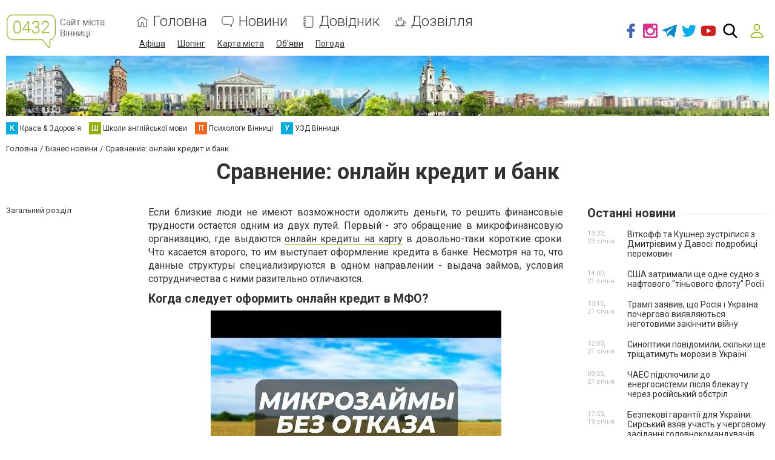

--- FILE ---
content_type: text/html; charset=utf-8
request_url: https://www.google.com/recaptcha/api2/anchor?ar=1&k=6LeLhRwUAAAAAE-aZEOXH_HCZS1_VQ6F1zNcNh_f&co=aHR0cHM6Ly93d3cuMDQzMi51YTo0NDM.&hl=uk&v=N67nZn4AqZkNcbeMu4prBgzg&size=invisible&badge=inline&anchor-ms=20000&execute-ms=30000&cb=mxe6r5w9jeom
body_size: 49566
content:
<!DOCTYPE HTML><html dir="ltr" lang="uk"><head><meta http-equiv="Content-Type" content="text/html; charset=UTF-8">
<meta http-equiv="X-UA-Compatible" content="IE=edge">
<title>reCAPTCHA</title>
<style type="text/css">
/* cyrillic-ext */
@font-face {
  font-family: 'Roboto';
  font-style: normal;
  font-weight: 400;
  font-stretch: 100%;
  src: url(//fonts.gstatic.com/s/roboto/v48/KFO7CnqEu92Fr1ME7kSn66aGLdTylUAMa3GUBHMdazTgWw.woff2) format('woff2');
  unicode-range: U+0460-052F, U+1C80-1C8A, U+20B4, U+2DE0-2DFF, U+A640-A69F, U+FE2E-FE2F;
}
/* cyrillic */
@font-face {
  font-family: 'Roboto';
  font-style: normal;
  font-weight: 400;
  font-stretch: 100%;
  src: url(//fonts.gstatic.com/s/roboto/v48/KFO7CnqEu92Fr1ME7kSn66aGLdTylUAMa3iUBHMdazTgWw.woff2) format('woff2');
  unicode-range: U+0301, U+0400-045F, U+0490-0491, U+04B0-04B1, U+2116;
}
/* greek-ext */
@font-face {
  font-family: 'Roboto';
  font-style: normal;
  font-weight: 400;
  font-stretch: 100%;
  src: url(//fonts.gstatic.com/s/roboto/v48/KFO7CnqEu92Fr1ME7kSn66aGLdTylUAMa3CUBHMdazTgWw.woff2) format('woff2');
  unicode-range: U+1F00-1FFF;
}
/* greek */
@font-face {
  font-family: 'Roboto';
  font-style: normal;
  font-weight: 400;
  font-stretch: 100%;
  src: url(//fonts.gstatic.com/s/roboto/v48/KFO7CnqEu92Fr1ME7kSn66aGLdTylUAMa3-UBHMdazTgWw.woff2) format('woff2');
  unicode-range: U+0370-0377, U+037A-037F, U+0384-038A, U+038C, U+038E-03A1, U+03A3-03FF;
}
/* math */
@font-face {
  font-family: 'Roboto';
  font-style: normal;
  font-weight: 400;
  font-stretch: 100%;
  src: url(//fonts.gstatic.com/s/roboto/v48/KFO7CnqEu92Fr1ME7kSn66aGLdTylUAMawCUBHMdazTgWw.woff2) format('woff2');
  unicode-range: U+0302-0303, U+0305, U+0307-0308, U+0310, U+0312, U+0315, U+031A, U+0326-0327, U+032C, U+032F-0330, U+0332-0333, U+0338, U+033A, U+0346, U+034D, U+0391-03A1, U+03A3-03A9, U+03B1-03C9, U+03D1, U+03D5-03D6, U+03F0-03F1, U+03F4-03F5, U+2016-2017, U+2034-2038, U+203C, U+2040, U+2043, U+2047, U+2050, U+2057, U+205F, U+2070-2071, U+2074-208E, U+2090-209C, U+20D0-20DC, U+20E1, U+20E5-20EF, U+2100-2112, U+2114-2115, U+2117-2121, U+2123-214F, U+2190, U+2192, U+2194-21AE, U+21B0-21E5, U+21F1-21F2, U+21F4-2211, U+2213-2214, U+2216-22FF, U+2308-230B, U+2310, U+2319, U+231C-2321, U+2336-237A, U+237C, U+2395, U+239B-23B7, U+23D0, U+23DC-23E1, U+2474-2475, U+25AF, U+25B3, U+25B7, U+25BD, U+25C1, U+25CA, U+25CC, U+25FB, U+266D-266F, U+27C0-27FF, U+2900-2AFF, U+2B0E-2B11, U+2B30-2B4C, U+2BFE, U+3030, U+FF5B, U+FF5D, U+1D400-1D7FF, U+1EE00-1EEFF;
}
/* symbols */
@font-face {
  font-family: 'Roboto';
  font-style: normal;
  font-weight: 400;
  font-stretch: 100%;
  src: url(//fonts.gstatic.com/s/roboto/v48/KFO7CnqEu92Fr1ME7kSn66aGLdTylUAMaxKUBHMdazTgWw.woff2) format('woff2');
  unicode-range: U+0001-000C, U+000E-001F, U+007F-009F, U+20DD-20E0, U+20E2-20E4, U+2150-218F, U+2190, U+2192, U+2194-2199, U+21AF, U+21E6-21F0, U+21F3, U+2218-2219, U+2299, U+22C4-22C6, U+2300-243F, U+2440-244A, U+2460-24FF, U+25A0-27BF, U+2800-28FF, U+2921-2922, U+2981, U+29BF, U+29EB, U+2B00-2BFF, U+4DC0-4DFF, U+FFF9-FFFB, U+10140-1018E, U+10190-1019C, U+101A0, U+101D0-101FD, U+102E0-102FB, U+10E60-10E7E, U+1D2C0-1D2D3, U+1D2E0-1D37F, U+1F000-1F0FF, U+1F100-1F1AD, U+1F1E6-1F1FF, U+1F30D-1F30F, U+1F315, U+1F31C, U+1F31E, U+1F320-1F32C, U+1F336, U+1F378, U+1F37D, U+1F382, U+1F393-1F39F, U+1F3A7-1F3A8, U+1F3AC-1F3AF, U+1F3C2, U+1F3C4-1F3C6, U+1F3CA-1F3CE, U+1F3D4-1F3E0, U+1F3ED, U+1F3F1-1F3F3, U+1F3F5-1F3F7, U+1F408, U+1F415, U+1F41F, U+1F426, U+1F43F, U+1F441-1F442, U+1F444, U+1F446-1F449, U+1F44C-1F44E, U+1F453, U+1F46A, U+1F47D, U+1F4A3, U+1F4B0, U+1F4B3, U+1F4B9, U+1F4BB, U+1F4BF, U+1F4C8-1F4CB, U+1F4D6, U+1F4DA, U+1F4DF, U+1F4E3-1F4E6, U+1F4EA-1F4ED, U+1F4F7, U+1F4F9-1F4FB, U+1F4FD-1F4FE, U+1F503, U+1F507-1F50B, U+1F50D, U+1F512-1F513, U+1F53E-1F54A, U+1F54F-1F5FA, U+1F610, U+1F650-1F67F, U+1F687, U+1F68D, U+1F691, U+1F694, U+1F698, U+1F6AD, U+1F6B2, U+1F6B9-1F6BA, U+1F6BC, U+1F6C6-1F6CF, U+1F6D3-1F6D7, U+1F6E0-1F6EA, U+1F6F0-1F6F3, U+1F6F7-1F6FC, U+1F700-1F7FF, U+1F800-1F80B, U+1F810-1F847, U+1F850-1F859, U+1F860-1F887, U+1F890-1F8AD, U+1F8B0-1F8BB, U+1F8C0-1F8C1, U+1F900-1F90B, U+1F93B, U+1F946, U+1F984, U+1F996, U+1F9E9, U+1FA00-1FA6F, U+1FA70-1FA7C, U+1FA80-1FA89, U+1FA8F-1FAC6, U+1FACE-1FADC, U+1FADF-1FAE9, U+1FAF0-1FAF8, U+1FB00-1FBFF;
}
/* vietnamese */
@font-face {
  font-family: 'Roboto';
  font-style: normal;
  font-weight: 400;
  font-stretch: 100%;
  src: url(//fonts.gstatic.com/s/roboto/v48/KFO7CnqEu92Fr1ME7kSn66aGLdTylUAMa3OUBHMdazTgWw.woff2) format('woff2');
  unicode-range: U+0102-0103, U+0110-0111, U+0128-0129, U+0168-0169, U+01A0-01A1, U+01AF-01B0, U+0300-0301, U+0303-0304, U+0308-0309, U+0323, U+0329, U+1EA0-1EF9, U+20AB;
}
/* latin-ext */
@font-face {
  font-family: 'Roboto';
  font-style: normal;
  font-weight: 400;
  font-stretch: 100%;
  src: url(//fonts.gstatic.com/s/roboto/v48/KFO7CnqEu92Fr1ME7kSn66aGLdTylUAMa3KUBHMdazTgWw.woff2) format('woff2');
  unicode-range: U+0100-02BA, U+02BD-02C5, U+02C7-02CC, U+02CE-02D7, U+02DD-02FF, U+0304, U+0308, U+0329, U+1D00-1DBF, U+1E00-1E9F, U+1EF2-1EFF, U+2020, U+20A0-20AB, U+20AD-20C0, U+2113, U+2C60-2C7F, U+A720-A7FF;
}
/* latin */
@font-face {
  font-family: 'Roboto';
  font-style: normal;
  font-weight: 400;
  font-stretch: 100%;
  src: url(//fonts.gstatic.com/s/roboto/v48/KFO7CnqEu92Fr1ME7kSn66aGLdTylUAMa3yUBHMdazQ.woff2) format('woff2');
  unicode-range: U+0000-00FF, U+0131, U+0152-0153, U+02BB-02BC, U+02C6, U+02DA, U+02DC, U+0304, U+0308, U+0329, U+2000-206F, U+20AC, U+2122, U+2191, U+2193, U+2212, U+2215, U+FEFF, U+FFFD;
}
/* cyrillic-ext */
@font-face {
  font-family: 'Roboto';
  font-style: normal;
  font-weight: 500;
  font-stretch: 100%;
  src: url(//fonts.gstatic.com/s/roboto/v48/KFO7CnqEu92Fr1ME7kSn66aGLdTylUAMa3GUBHMdazTgWw.woff2) format('woff2');
  unicode-range: U+0460-052F, U+1C80-1C8A, U+20B4, U+2DE0-2DFF, U+A640-A69F, U+FE2E-FE2F;
}
/* cyrillic */
@font-face {
  font-family: 'Roboto';
  font-style: normal;
  font-weight: 500;
  font-stretch: 100%;
  src: url(//fonts.gstatic.com/s/roboto/v48/KFO7CnqEu92Fr1ME7kSn66aGLdTylUAMa3iUBHMdazTgWw.woff2) format('woff2');
  unicode-range: U+0301, U+0400-045F, U+0490-0491, U+04B0-04B1, U+2116;
}
/* greek-ext */
@font-face {
  font-family: 'Roboto';
  font-style: normal;
  font-weight: 500;
  font-stretch: 100%;
  src: url(//fonts.gstatic.com/s/roboto/v48/KFO7CnqEu92Fr1ME7kSn66aGLdTylUAMa3CUBHMdazTgWw.woff2) format('woff2');
  unicode-range: U+1F00-1FFF;
}
/* greek */
@font-face {
  font-family: 'Roboto';
  font-style: normal;
  font-weight: 500;
  font-stretch: 100%;
  src: url(//fonts.gstatic.com/s/roboto/v48/KFO7CnqEu92Fr1ME7kSn66aGLdTylUAMa3-UBHMdazTgWw.woff2) format('woff2');
  unicode-range: U+0370-0377, U+037A-037F, U+0384-038A, U+038C, U+038E-03A1, U+03A3-03FF;
}
/* math */
@font-face {
  font-family: 'Roboto';
  font-style: normal;
  font-weight: 500;
  font-stretch: 100%;
  src: url(//fonts.gstatic.com/s/roboto/v48/KFO7CnqEu92Fr1ME7kSn66aGLdTylUAMawCUBHMdazTgWw.woff2) format('woff2');
  unicode-range: U+0302-0303, U+0305, U+0307-0308, U+0310, U+0312, U+0315, U+031A, U+0326-0327, U+032C, U+032F-0330, U+0332-0333, U+0338, U+033A, U+0346, U+034D, U+0391-03A1, U+03A3-03A9, U+03B1-03C9, U+03D1, U+03D5-03D6, U+03F0-03F1, U+03F4-03F5, U+2016-2017, U+2034-2038, U+203C, U+2040, U+2043, U+2047, U+2050, U+2057, U+205F, U+2070-2071, U+2074-208E, U+2090-209C, U+20D0-20DC, U+20E1, U+20E5-20EF, U+2100-2112, U+2114-2115, U+2117-2121, U+2123-214F, U+2190, U+2192, U+2194-21AE, U+21B0-21E5, U+21F1-21F2, U+21F4-2211, U+2213-2214, U+2216-22FF, U+2308-230B, U+2310, U+2319, U+231C-2321, U+2336-237A, U+237C, U+2395, U+239B-23B7, U+23D0, U+23DC-23E1, U+2474-2475, U+25AF, U+25B3, U+25B7, U+25BD, U+25C1, U+25CA, U+25CC, U+25FB, U+266D-266F, U+27C0-27FF, U+2900-2AFF, U+2B0E-2B11, U+2B30-2B4C, U+2BFE, U+3030, U+FF5B, U+FF5D, U+1D400-1D7FF, U+1EE00-1EEFF;
}
/* symbols */
@font-face {
  font-family: 'Roboto';
  font-style: normal;
  font-weight: 500;
  font-stretch: 100%;
  src: url(//fonts.gstatic.com/s/roboto/v48/KFO7CnqEu92Fr1ME7kSn66aGLdTylUAMaxKUBHMdazTgWw.woff2) format('woff2');
  unicode-range: U+0001-000C, U+000E-001F, U+007F-009F, U+20DD-20E0, U+20E2-20E4, U+2150-218F, U+2190, U+2192, U+2194-2199, U+21AF, U+21E6-21F0, U+21F3, U+2218-2219, U+2299, U+22C4-22C6, U+2300-243F, U+2440-244A, U+2460-24FF, U+25A0-27BF, U+2800-28FF, U+2921-2922, U+2981, U+29BF, U+29EB, U+2B00-2BFF, U+4DC0-4DFF, U+FFF9-FFFB, U+10140-1018E, U+10190-1019C, U+101A0, U+101D0-101FD, U+102E0-102FB, U+10E60-10E7E, U+1D2C0-1D2D3, U+1D2E0-1D37F, U+1F000-1F0FF, U+1F100-1F1AD, U+1F1E6-1F1FF, U+1F30D-1F30F, U+1F315, U+1F31C, U+1F31E, U+1F320-1F32C, U+1F336, U+1F378, U+1F37D, U+1F382, U+1F393-1F39F, U+1F3A7-1F3A8, U+1F3AC-1F3AF, U+1F3C2, U+1F3C4-1F3C6, U+1F3CA-1F3CE, U+1F3D4-1F3E0, U+1F3ED, U+1F3F1-1F3F3, U+1F3F5-1F3F7, U+1F408, U+1F415, U+1F41F, U+1F426, U+1F43F, U+1F441-1F442, U+1F444, U+1F446-1F449, U+1F44C-1F44E, U+1F453, U+1F46A, U+1F47D, U+1F4A3, U+1F4B0, U+1F4B3, U+1F4B9, U+1F4BB, U+1F4BF, U+1F4C8-1F4CB, U+1F4D6, U+1F4DA, U+1F4DF, U+1F4E3-1F4E6, U+1F4EA-1F4ED, U+1F4F7, U+1F4F9-1F4FB, U+1F4FD-1F4FE, U+1F503, U+1F507-1F50B, U+1F50D, U+1F512-1F513, U+1F53E-1F54A, U+1F54F-1F5FA, U+1F610, U+1F650-1F67F, U+1F687, U+1F68D, U+1F691, U+1F694, U+1F698, U+1F6AD, U+1F6B2, U+1F6B9-1F6BA, U+1F6BC, U+1F6C6-1F6CF, U+1F6D3-1F6D7, U+1F6E0-1F6EA, U+1F6F0-1F6F3, U+1F6F7-1F6FC, U+1F700-1F7FF, U+1F800-1F80B, U+1F810-1F847, U+1F850-1F859, U+1F860-1F887, U+1F890-1F8AD, U+1F8B0-1F8BB, U+1F8C0-1F8C1, U+1F900-1F90B, U+1F93B, U+1F946, U+1F984, U+1F996, U+1F9E9, U+1FA00-1FA6F, U+1FA70-1FA7C, U+1FA80-1FA89, U+1FA8F-1FAC6, U+1FACE-1FADC, U+1FADF-1FAE9, U+1FAF0-1FAF8, U+1FB00-1FBFF;
}
/* vietnamese */
@font-face {
  font-family: 'Roboto';
  font-style: normal;
  font-weight: 500;
  font-stretch: 100%;
  src: url(//fonts.gstatic.com/s/roboto/v48/KFO7CnqEu92Fr1ME7kSn66aGLdTylUAMa3OUBHMdazTgWw.woff2) format('woff2');
  unicode-range: U+0102-0103, U+0110-0111, U+0128-0129, U+0168-0169, U+01A0-01A1, U+01AF-01B0, U+0300-0301, U+0303-0304, U+0308-0309, U+0323, U+0329, U+1EA0-1EF9, U+20AB;
}
/* latin-ext */
@font-face {
  font-family: 'Roboto';
  font-style: normal;
  font-weight: 500;
  font-stretch: 100%;
  src: url(//fonts.gstatic.com/s/roboto/v48/KFO7CnqEu92Fr1ME7kSn66aGLdTylUAMa3KUBHMdazTgWw.woff2) format('woff2');
  unicode-range: U+0100-02BA, U+02BD-02C5, U+02C7-02CC, U+02CE-02D7, U+02DD-02FF, U+0304, U+0308, U+0329, U+1D00-1DBF, U+1E00-1E9F, U+1EF2-1EFF, U+2020, U+20A0-20AB, U+20AD-20C0, U+2113, U+2C60-2C7F, U+A720-A7FF;
}
/* latin */
@font-face {
  font-family: 'Roboto';
  font-style: normal;
  font-weight: 500;
  font-stretch: 100%;
  src: url(//fonts.gstatic.com/s/roboto/v48/KFO7CnqEu92Fr1ME7kSn66aGLdTylUAMa3yUBHMdazQ.woff2) format('woff2');
  unicode-range: U+0000-00FF, U+0131, U+0152-0153, U+02BB-02BC, U+02C6, U+02DA, U+02DC, U+0304, U+0308, U+0329, U+2000-206F, U+20AC, U+2122, U+2191, U+2193, U+2212, U+2215, U+FEFF, U+FFFD;
}
/* cyrillic-ext */
@font-face {
  font-family: 'Roboto';
  font-style: normal;
  font-weight: 900;
  font-stretch: 100%;
  src: url(//fonts.gstatic.com/s/roboto/v48/KFO7CnqEu92Fr1ME7kSn66aGLdTylUAMa3GUBHMdazTgWw.woff2) format('woff2');
  unicode-range: U+0460-052F, U+1C80-1C8A, U+20B4, U+2DE0-2DFF, U+A640-A69F, U+FE2E-FE2F;
}
/* cyrillic */
@font-face {
  font-family: 'Roboto';
  font-style: normal;
  font-weight: 900;
  font-stretch: 100%;
  src: url(//fonts.gstatic.com/s/roboto/v48/KFO7CnqEu92Fr1ME7kSn66aGLdTylUAMa3iUBHMdazTgWw.woff2) format('woff2');
  unicode-range: U+0301, U+0400-045F, U+0490-0491, U+04B0-04B1, U+2116;
}
/* greek-ext */
@font-face {
  font-family: 'Roboto';
  font-style: normal;
  font-weight: 900;
  font-stretch: 100%;
  src: url(//fonts.gstatic.com/s/roboto/v48/KFO7CnqEu92Fr1ME7kSn66aGLdTylUAMa3CUBHMdazTgWw.woff2) format('woff2');
  unicode-range: U+1F00-1FFF;
}
/* greek */
@font-face {
  font-family: 'Roboto';
  font-style: normal;
  font-weight: 900;
  font-stretch: 100%;
  src: url(//fonts.gstatic.com/s/roboto/v48/KFO7CnqEu92Fr1ME7kSn66aGLdTylUAMa3-UBHMdazTgWw.woff2) format('woff2');
  unicode-range: U+0370-0377, U+037A-037F, U+0384-038A, U+038C, U+038E-03A1, U+03A3-03FF;
}
/* math */
@font-face {
  font-family: 'Roboto';
  font-style: normal;
  font-weight: 900;
  font-stretch: 100%;
  src: url(//fonts.gstatic.com/s/roboto/v48/KFO7CnqEu92Fr1ME7kSn66aGLdTylUAMawCUBHMdazTgWw.woff2) format('woff2');
  unicode-range: U+0302-0303, U+0305, U+0307-0308, U+0310, U+0312, U+0315, U+031A, U+0326-0327, U+032C, U+032F-0330, U+0332-0333, U+0338, U+033A, U+0346, U+034D, U+0391-03A1, U+03A3-03A9, U+03B1-03C9, U+03D1, U+03D5-03D6, U+03F0-03F1, U+03F4-03F5, U+2016-2017, U+2034-2038, U+203C, U+2040, U+2043, U+2047, U+2050, U+2057, U+205F, U+2070-2071, U+2074-208E, U+2090-209C, U+20D0-20DC, U+20E1, U+20E5-20EF, U+2100-2112, U+2114-2115, U+2117-2121, U+2123-214F, U+2190, U+2192, U+2194-21AE, U+21B0-21E5, U+21F1-21F2, U+21F4-2211, U+2213-2214, U+2216-22FF, U+2308-230B, U+2310, U+2319, U+231C-2321, U+2336-237A, U+237C, U+2395, U+239B-23B7, U+23D0, U+23DC-23E1, U+2474-2475, U+25AF, U+25B3, U+25B7, U+25BD, U+25C1, U+25CA, U+25CC, U+25FB, U+266D-266F, U+27C0-27FF, U+2900-2AFF, U+2B0E-2B11, U+2B30-2B4C, U+2BFE, U+3030, U+FF5B, U+FF5D, U+1D400-1D7FF, U+1EE00-1EEFF;
}
/* symbols */
@font-face {
  font-family: 'Roboto';
  font-style: normal;
  font-weight: 900;
  font-stretch: 100%;
  src: url(//fonts.gstatic.com/s/roboto/v48/KFO7CnqEu92Fr1ME7kSn66aGLdTylUAMaxKUBHMdazTgWw.woff2) format('woff2');
  unicode-range: U+0001-000C, U+000E-001F, U+007F-009F, U+20DD-20E0, U+20E2-20E4, U+2150-218F, U+2190, U+2192, U+2194-2199, U+21AF, U+21E6-21F0, U+21F3, U+2218-2219, U+2299, U+22C4-22C6, U+2300-243F, U+2440-244A, U+2460-24FF, U+25A0-27BF, U+2800-28FF, U+2921-2922, U+2981, U+29BF, U+29EB, U+2B00-2BFF, U+4DC0-4DFF, U+FFF9-FFFB, U+10140-1018E, U+10190-1019C, U+101A0, U+101D0-101FD, U+102E0-102FB, U+10E60-10E7E, U+1D2C0-1D2D3, U+1D2E0-1D37F, U+1F000-1F0FF, U+1F100-1F1AD, U+1F1E6-1F1FF, U+1F30D-1F30F, U+1F315, U+1F31C, U+1F31E, U+1F320-1F32C, U+1F336, U+1F378, U+1F37D, U+1F382, U+1F393-1F39F, U+1F3A7-1F3A8, U+1F3AC-1F3AF, U+1F3C2, U+1F3C4-1F3C6, U+1F3CA-1F3CE, U+1F3D4-1F3E0, U+1F3ED, U+1F3F1-1F3F3, U+1F3F5-1F3F7, U+1F408, U+1F415, U+1F41F, U+1F426, U+1F43F, U+1F441-1F442, U+1F444, U+1F446-1F449, U+1F44C-1F44E, U+1F453, U+1F46A, U+1F47D, U+1F4A3, U+1F4B0, U+1F4B3, U+1F4B9, U+1F4BB, U+1F4BF, U+1F4C8-1F4CB, U+1F4D6, U+1F4DA, U+1F4DF, U+1F4E3-1F4E6, U+1F4EA-1F4ED, U+1F4F7, U+1F4F9-1F4FB, U+1F4FD-1F4FE, U+1F503, U+1F507-1F50B, U+1F50D, U+1F512-1F513, U+1F53E-1F54A, U+1F54F-1F5FA, U+1F610, U+1F650-1F67F, U+1F687, U+1F68D, U+1F691, U+1F694, U+1F698, U+1F6AD, U+1F6B2, U+1F6B9-1F6BA, U+1F6BC, U+1F6C6-1F6CF, U+1F6D3-1F6D7, U+1F6E0-1F6EA, U+1F6F0-1F6F3, U+1F6F7-1F6FC, U+1F700-1F7FF, U+1F800-1F80B, U+1F810-1F847, U+1F850-1F859, U+1F860-1F887, U+1F890-1F8AD, U+1F8B0-1F8BB, U+1F8C0-1F8C1, U+1F900-1F90B, U+1F93B, U+1F946, U+1F984, U+1F996, U+1F9E9, U+1FA00-1FA6F, U+1FA70-1FA7C, U+1FA80-1FA89, U+1FA8F-1FAC6, U+1FACE-1FADC, U+1FADF-1FAE9, U+1FAF0-1FAF8, U+1FB00-1FBFF;
}
/* vietnamese */
@font-face {
  font-family: 'Roboto';
  font-style: normal;
  font-weight: 900;
  font-stretch: 100%;
  src: url(//fonts.gstatic.com/s/roboto/v48/KFO7CnqEu92Fr1ME7kSn66aGLdTylUAMa3OUBHMdazTgWw.woff2) format('woff2');
  unicode-range: U+0102-0103, U+0110-0111, U+0128-0129, U+0168-0169, U+01A0-01A1, U+01AF-01B0, U+0300-0301, U+0303-0304, U+0308-0309, U+0323, U+0329, U+1EA0-1EF9, U+20AB;
}
/* latin-ext */
@font-face {
  font-family: 'Roboto';
  font-style: normal;
  font-weight: 900;
  font-stretch: 100%;
  src: url(//fonts.gstatic.com/s/roboto/v48/KFO7CnqEu92Fr1ME7kSn66aGLdTylUAMa3KUBHMdazTgWw.woff2) format('woff2');
  unicode-range: U+0100-02BA, U+02BD-02C5, U+02C7-02CC, U+02CE-02D7, U+02DD-02FF, U+0304, U+0308, U+0329, U+1D00-1DBF, U+1E00-1E9F, U+1EF2-1EFF, U+2020, U+20A0-20AB, U+20AD-20C0, U+2113, U+2C60-2C7F, U+A720-A7FF;
}
/* latin */
@font-face {
  font-family: 'Roboto';
  font-style: normal;
  font-weight: 900;
  font-stretch: 100%;
  src: url(//fonts.gstatic.com/s/roboto/v48/KFO7CnqEu92Fr1ME7kSn66aGLdTylUAMa3yUBHMdazQ.woff2) format('woff2');
  unicode-range: U+0000-00FF, U+0131, U+0152-0153, U+02BB-02BC, U+02C6, U+02DA, U+02DC, U+0304, U+0308, U+0329, U+2000-206F, U+20AC, U+2122, U+2191, U+2193, U+2212, U+2215, U+FEFF, U+FFFD;
}

</style>
<link rel="stylesheet" type="text/css" href="https://www.gstatic.com/recaptcha/releases/N67nZn4AqZkNcbeMu4prBgzg/styles__ltr.css">
<script nonce="DdT0k1bVcGpC4W6vJiZ0kw" type="text/javascript">window['__recaptcha_api'] = 'https://www.google.com/recaptcha/api2/';</script>
<script type="text/javascript" src="https://www.gstatic.com/recaptcha/releases/N67nZn4AqZkNcbeMu4prBgzg/recaptcha__uk.js" nonce="DdT0k1bVcGpC4W6vJiZ0kw">
      
    </script></head>
<body><div id="rc-anchor-alert" class="rc-anchor-alert"></div>
<input type="hidden" id="recaptcha-token" value="[base64]">
<script type="text/javascript" nonce="DdT0k1bVcGpC4W6vJiZ0kw">
      recaptcha.anchor.Main.init("[\x22ainput\x22,[\x22bgdata\x22,\x22\x22,\[base64]/[base64]/MjU1Ong/[base64]/[base64]/[base64]/[base64]/[base64]/[base64]/[base64]/[base64]/[base64]/[base64]/[base64]/[base64]/[base64]/[base64]/[base64]\\u003d\x22,\[base64]\x22,\x22HTfCssO9w5lawrnCjXcvZRTCiVXDjMKmw5LCpcKlGMK+w4BwFMO5w5bCkcO8ZgXDll3Ci3xKwpvDpAzCpMKvPB1fKWXCtcOCSMKfRhjCkhHCtsOxwpMtwqXCswPDnkJtw6HDqHfCoDjCmcOoCcKLwq7DswAMBkDDgnM/IsO1esOqdF8yI0bDvlc9RGDClxkMw7hqwq3CiMOYc8OTwrTCucOHwrTCk1xqDcKEWHPCiS4dw4LCpcKUVGclSsKnwqIdw4N1EA/[base64]/Cv8KmwqrCgMKUe8OXwp3Co3tVw6HCqVrCp8KOW8KfNcOZwrE2MMKkJMKlw7k0bMOBw5rDrcKEb2A6w5ZUVsOSwqxtw5FgwpLDvxDChVDCjcKhwqXCpMKmwrzCngLCvsOGw63CkcOHNMOgeUQEPmxDPkLDqnQhw7/CgVLCpMOTWiExbMKtcQjDoTnCuTbDsMO7G8K7azjDjcOsfxzCocODPsOxR3/Cs3jDiQjDtDNHfMKjwotVwrvCgsKXw6TCiE/Ci2tCASd5HUJ/e8KGADtVw6TDvcKwJwkaIcOcBDBjwoHDhMKdwp5Bw6HDrVnDnArCmcKsNkjDunENOXh2DX0bw7ogw7rDsVnCjcODwr/[base64]/DgmxGFWw4DmEpw64VOMOTwqxFDS/CpRXDu8OtwrNcwoo0I8KtGmfDlSUUIcKudBVyw4XCqsKSa8KJbyAew6pEPkfCv8KcSSrDoRh0wq7CqMOcw6IPw5zDgsOEXMKoNWjDjEPCvsOhw5nCnT0UwqnDl8OPwpPDgmgLwqp8w7cHdMKSG8KKwqXDkGd7w6Qsw6nDtAYqwq7Dv8KhcRXDi8OOCcO6AzY6An/CvCpDw6XDkMOKbMO7wp7Dk8OqBgosw4xAw6UFIcK/HcKYKAIyE8OpAVIYw6chNMK1w6rCo1oKSMKiZMOVAMK7w7Ifw5gJwovDh8O7woLCqDQ/cmjCscKUwp8rw7VzRifDkhvDvMOXFSTDmMKjwpLChsKew4zDtAwjTmwBw6FAwqvDisKNwokLMsKbwp/CnVwuwq/[base64]/[base64]/CqsO5KMOdU8OTwoFbwonCvF/CtsK9asK9YMK4w7gnLcOFw5hdwpnDmMO9fXQtVMKhw5ZTAMKieD/[base64]/DrsOhwo/Ci8OPwpbCqhLDngPDpcOow6jDqcOpwq9YwrZMGMOwwoEpwqJNQ8OXwpI7csK/w7VPS8Kkwotrwrs3w6XDllnDvATCgzLDq8OcNsKGw41NwrHDssOxCsONGHojDsKsQz5yb8ODNMK6FcKvHcKNwrXDkUPDoMKpw7HCgBfDhitqdSDCgA4Vw7BPw7s5wofChx3DpRXDncOJEcOkwo9QwovDmMKAw7fDrE9vaMOrH8Kiw4HCuMO/[base64]/wqs+e13CosOTEn1rwq/DusKyw4g4w7TCnzIzw7MhwqhyS17DixkEw63Dm8OpV8KZw45MZFNvPEbCr8KtCUvCjsOzBnB/wqvCqDpiw4XDnsOUecOPw5vCp8Oac3sMMMOTw6FoBMOINVINA8Oqw4DCocO5w6zCs8KeO8KkwrAIW8OhwrPCqgTCtsOLQmPCnAY6wqV4wo7Cg8OhwqZgbmTDsMKHORNvYU1jwoHCm2huw5jCjsKxVMOADEt3w404AsK/[base64]/JcOkSsO4wqfDn8O/YsKvw40gSRsZY8OMw6TDoMOUw7tmw5k5w4LDt8KMRMO/wrkFSMKowqkSw7LCpMOaw6VCHsKBEsO9fcO9w5dew6lgw7Rbw7XCgiAUw7DCqsOZw79DdcOMEDzCtcKwACHCgXTDrcOLwqbDgBMNw4PCmcOjbMO+PsOUwpVydH55wqnCgsOIwoIbTXrDlMKrwrHCu2Q/w5LDgsORdFTDlsO3CBzCt8O6KBbCu1MHwobDtnnDpTB6wrxHQMKOdh5xwp7CrMK3w6LDjsKMw7XDk2hEC8Khw5bDqsK4OWgnw6vDlm0QwpvDkBQTw6rDusOAV2TDvXPDl8KkD2cswpXCmcOjwqVwwqnCt8KMwoYqw7TClMK6dV1AaTNsM8Kpw5/CtmUUw5RVGUjDisOIZsOxPsOmWkNDw4XDkQF4wovCjD/Dj8Ovw70rTMOswqYoW8OoMsKzwp4Owp3DqcOPW0rCg8Kjw5nCisOUw63CkMOZAwcGwqMHaE3CrcKGwpPCp8K2w6rCj8O3wozCuSbDhEBTwp/Du8K/PjJZbXjDrhF/[base64]/CugvDjnbDlsOpwrZ2YsKlw7ssw7bDj8OAwqDCiQrCvGE2K8OCwoFCV8KEN8KoZilEallRw6vDocKGYUgGVcOOwoAhw7Q9w6k4AzFtah4OA8KoU8OLwr7DjsKbw4zCvkfDg8KEPsK/G8KXJ8KBw7TDocKpw7rCjhDClhEkOHFtVFDDg8O+T8OmHMOTJ8K9w5EdIWx5YmnCmRrCllRXwprDnlVIQcKnwonDp8KswqBvw7stwqbDpMKRwrfCocOcbMKIw5HDqsKJw60/RWvClsK4w5HDvMOUOlnCqsOGwoPDv8OTOCDDmUF+wosMYcO+woPDgn9Dw59zBcO5aSMMeltewpTDlHolIMOjSMK/[base64]/DqsO0w5sJwqfDkMKRGF3DlTo6worDrwpAUAPDosO4wqE/w4LDlwobCsKhw4hQwojDl8Kkw57DlXE+w4nCr8KcwpR7wqJsDcOlw67CssKdMsOKHMKPwqDCuMKhw4Nyw7LCqMKqw7dZUMKtZMOXEcOiw7rCqUzCvcOtNi7DuFTCqAMBw4bDj8KzBcKpw5Zgw5kTYVM0wrILO8OCw48IM1ApwpEMw6PDg1nCl8KKOGJYw7/ClihkBcOmwrjCsMO4wp7ColjDgMKvQxBrwovDi2JfYsOrwqJqwoXCvcOUw41/w5Njwr/CpU5RTmjCi8OgIgJOw7/CgsKNIAd+wr/Dr0rChgATKi3CsGo3MhjCvk3CpBxUOk/[base64]/CpcK7w7fCoMOzElzDisKhFMOGwr01RcKzIcOzHMKTDGsKwr0YeMO/[base64]/Dj8OcCsKCw7F6ASHDhQLDlxrCqgcewq3Csmo+wrbCrcKIwqxUwrtrLV7DoMK3wpwsAFE7ccKjw6rDr8KOPcODA8KzwoMcG8ORw5TDlsKjKBozw6LCqzhRVSlnw7nCvcOSE8OxVSfCjVlMw4ZUHm/CvMO9w4xNU2NFAsOGw44xd8KKM8KAwoBpw51dXDjCh09uwoHCqsKXCG46wqUqwq4qFMKgw7PCjWzDhsOOYsK5wpfCpgIpCxfDkMOwwpnCqXXDplA5w5FANGHCmcOHwps/Q8OoJ8K5DkFCw43DhEIiw6JbI0rDk8OBXXtEwq1Mw7/CuMOBw7sywrDCsMOnbcKGw4FMTSFyMDdnM8OtYsOXw5k7wq8+wqp+SMO+PwpSB2ZFw4vDn2vDucOeAlINcjkEw4bDukBPRVtrIm7DuU7ClSECXENIwobDs1XDpxB/eyYkVUMxOMKNwogBYyrDrMOzwqM5w5o7d8OjBsKLNhNLDsOIwrRaw5dyw6/[base64]/DqsOEwoPCrVQKbcOzewHDpCVJw7VmVWBYw6/[base64]/DtXHDkcOuw6p+w4/[base64]/DvxTDhcKPwrPCuiLDscObw7/CtcO4SG5rGmxMPmEbL8O/[base64]/Dq8O6ZQzCiWVgwr7DvcO/wq96wp40C8OCE09vDcOQwqUcTMO/[base64]/Dl3zCjkgYamJfaX7DgDbCuFTDtcO5VgsJXsKXwqrDjX3DvTPDgsKgwpvCk8OFw49Jw7BQKy/DvHjCizDDpRTDvyfChcODHsKGS8Kzw7bDu2VyYkbCp8OZw7p2wrgHcxjDrBc/U1FLw6FKMSZvw7MIw5nDiMORwqlcacKLwqNaO0NTc0/DscKHacO5WsO6bBhpwrQHLsKSRmxmwqYKw60Ew6rDvsO6wpYvbSLDicKjw5LCkyFbEHVyR8KFeE3Cp8KFwqlxV8KkWHk4OsO6asOAwq8jLG4rSsO0YnbDvirDlsKfwofCscOZZ8KnwrpRw6TDnMK/BCTCicKEX8OLfQR5ecO4VW/Coj48w4bDpgjDulTCqz/[base64]/wpFnYMOuIsOJU8OIZMOkPsO1w4PDjWfCtn3Cs8KBwp/Dh8KKcmfDik0jwpfCg8OSwoHCh8KcTwZMwoAcwprCuTY/I8Oyw57DjDcswpRPw6UHFsOTwpvDqDsdUkscA8KkMMK7wrJnJMKnBVzDgsKCHMOZTMOhwo8gdMOibsKBw4xkcTzChnrDrxVKwpZHd3bCvMKbccKxwpcUAMK1fMKDHFPCn8O0TMKBw53ChMKgOENTwrhWwq3CrmpJwrDCoR9Swp/CpMKMDWZLGjwZfMOYEmLCryNnXgl6MhLDqAHCuMOBJGkGw6BkKcOPI8KiQMOKwotHwpPDj3N5Ei/[base64]/CpMO3H8OuH8ONIlF7wpPCixZ/wpPDtXJpbsKdw4QPBH0zwoHDkcOmBcKnKBFXK3XDiMOow6dvw5/[base64]/TMOUwpV+YQ3Cii4ocMOgw6vDgcOYwog8UXrDsz7DlMOJQk3DjzgpXcKHHjrDmcO0U8KBFMO5wq0dJsO/[base64]/CrsKNw6/CtR5ZJ35Yw7VfK8Kyew/CuQrDrsKNasKuDcOmwoDDrTPCtMO0SMOXwovDg8K+BMOdwplPw6zDjzNzWcKDwo5xFQbCsz7Dj8Kow67Dg8Olw7NPwp7Dj1xsGsO8w7lww6B+w5xOw5nCmcKENcOTwpPDhsKzd1trVT7DkxNBGcKzw7YJe01GZ3zDpwTDuMKzwqZxAMKfw5RPQcOgw5/DpcK9d8KSwqpCwrl4wpbCuW/[base64]/CriHDh1Vqwq7CjU5xwpTDvsOFS38wDcOHDj9ycUbDhMKgdMKHwrHDi8OCdVYOw5tMH8KSfMOICsOTLcO8FcOUwqLDpcKDFyLDlEh8w7jCq8KIVsKrw7hsw5zDjsOxCC1Id8KQwofCi8OHFjkgacKqwqp9woXDon/DnsOkwrVbZMKHesOnQMKOwprCh8OWf0Frw4wVw44PwoTCj1fChcKOL8Olw6nDtwEFwrNBwo1uwqtwwpfDiHjDu1/CkXd1w6LCm8OHwqXDq1PCpsOVw6LDoxXCtTjCvwHDosKcRG/DhDTCvMOLwrDCvMKnYMKzdcO8PsOBJMO6w6zCocOqworCmGIQNR0TFzMQTsKYW8Oow4rDrcKowqZdwrzCrk4JJ8ONFjAUeMONWGIVw50ZwpB8OsK4fsKoAsKnUcKYRcKkw61UcHnDmcOGw4kNWcK4woNHw5vCvH/CmsOpwpHCi8Kzw7/CmMOcw6AYw4lOa8Oxw4R9XD7CusOjfcKuw74Qwp7DtADCl8Klw6PDkBnCgsKxRCw6w4HDvBEGXjxYWBJJLxdaw5TDpEB7HMOGZMK/EzI3VsKYw5rDrVVTMkrCtwJYYUErLVfDu3nCki7CqhjCt8KZIcOVacKTL8KiBcOeZ041AzBXecKAFFAAw5TCnMOzRMKrwp93w5MXwo/DgsO3wqwGwpLDhkjCqsOqJcKfwr5gICAgExzCsh8uAzzDmifDv0kJwp03w4nDsmcbbsKsTcO4V8KewpjDk3JjT3bCocOowp4WwqYmworDksKtwppXZQwpKsKdccKJwqZZwpFrwocxZ8Kkwo1xw7NywqcHw77Dh8OKYcODehJPw7zCmMORKsOKKzjCkcOOw5/CtsKOwoYgeMKjwrTCp33CgcKrw4jCh8O+UcOuw4TCtMKiOcO2w6jDqcOkL8O0wr83TsKhwq7CjcK3Y8OcDsOmHhTDqXg1w4Nzw67DtsKVGcKUwrbDgWxfwp3CtMKGw49LORPCrMOsX8KOw7LCqFvCuT0Vwrsww78lw51ceEfCsGZXwqjCr8KrM8KXXH/DhcKewqY2w6nDghtFwrdwOwjCpWjCpzZ/wqIMwp1kwoJ3a3jCm8KYw5InaDBTVnIwMF5NQsKbZR4qw7Jcw7vCi8OYwrZFT0Zyw61EIg1TwrfDi8OzO2jCoVlRJcKGTGxYQMOew5rDq8OJwoklKsKtWl0NGMKrXsOjwr4nFMKneSDCr8KtwqXDicKkG8O0S2rDp8O4w7vCvDvDgMOdwqFRw5cmwrnDqMKpwps/HjkpeMKhw4N4w7bCglR8wp1iFMKlw4wOwqByHsOaDsODw7nDkMKFM8K8wrY2wqHDosKdJEoSNcK/c3XDisOxw5pjw65Lw4pDwqDDucKkfcKNw7XDocKCwrwxdkHDqsK+w4nCjcK8MjECw4DDlcK9DU/CrcOPwr7Dj8OfwrPCtsOcw4s+w6/Cq8KqOsOhX8OnRwvDhwLDlcKHUH7CiMOqwpLDrMOyJhQ2HUEtw6tjwoFNw4RpwpFWC0/CqmnDniLChz0jTMOdTCghwokowp3DixHCn8O4wrZFQ8K5SxHDghjCgcKBBHnCq1rCmEAafMOUQV8mSVLDlcOCw5IawrVsesO1w5/DhXjDhcObw400wqTCsX7DsxY+dRnCiVMNQcKgNcKIe8OJb8OsZcOdUDvDvcKmJsOWw5TDk8KnBcKmw7h0WXXCllnDtAvDiMOsw45REm/CnQrCgllVw4hVw7F4w4xfaU5twrcyPcKLw5dfw7RfEEfCt8Ogw4LDg8OFwo43STvDgjUYGsOGRMOaw4kvwpHCqMKKKcOHwpTDoFrDh0rCgFTCkhXDnsKqW1HDuzhRCFLDgcOhworDrcKbwoLDhsO/w57DkABBbQ9NwpHDrU5GcVgkDGNuVMOtwobCqDVXwobDrxM0woFjRMOOPMKuwo3DpsOgAxrCvMKYIUxHwqfDvcOkAgYHw6onasOewpzDosOKwrY2w5Zjw7DCl8KLAsO5HGEUGcKwwr4VwozCjMKkCMOrwrfDrWDDhsOpV8K+acKQw79Xw7XDoS9gw7bDpsKRw5/DnGDDtcO8ZMOoWTN3MigPPTpLw7NaRcK7LsOUw4bCh8O7w43DrnDCs8KOJzfCu3bCusKfwodMTmRHwplXwoNaw6nCgsKKwp3CvsKbIMOQAVFHw4EWwqAIwrw1wqjDqcOjXyrCgMKDOW/CowzDjT3CgsO6wqTChMOQWsO2ScOZwpsBMsOKAcKFw6kuWjzDikzDp8ORw6vDskYwMcKJw4Y4QyQgb2Jyw6rCiwjDuVIUDQfDjH7CjcOzw7vDh8OzwoHCumZlw5jDgUfDgcK8woPDlnVdw4Z/LcOPwpXCkkYpw4LDrMKvw7JIwrTDll3DjUrDm0/CmMOgwoDDogHDt8KEecO1YyTDq8O8fsK0FzxnaMK/T8O6w5TDkMKuQ8KCwqPCk8KUXsOBwrh4w4LDicKiw6JGFnzCoMOXw5dCZMOPZVDDncKjFCDCgCMta8OeXGDDkTJPAcOcPcOibcKhfUw/QzADw6LCl34MwpE1AsORw4rCn8ONw5NHw5pLwqzClcOjHMOhw6xlcALDi8O9CsOLwpQ2w65Kw5nCscOHwrsVwqzDi8K2w49Pw7nDicKfwpHCgMK9w5pRDl7DksOiLsOgwr3DjnRuwrPDkXRgw6knw7stNMKSw4o5w7Vsw5vDihBNwqTCssOzSkjCsDkNbD8rw5QOO8O/bjQUwp5aw77Di8K+MMKyfMKibBLDt8OpVBzDv8KhKy42AsOaw73DpCHDhlo3JsKWYmzCvcKLUh8+Y8Ofw4zDnMOZKk94wo/DkBfDgMKCw4XCjsOhwo8GwqvCuDt6w5NTwppMw6g4MA7CisKEwrsSwp9kBW9Qw6sUG8Oiw43DsyNyF8OMWcKRGcKkw4PDr8O0IcKSIMKjwozCix7DqRvClRjCr8KQwqjCqcK6Om3DsFtFXsOGwrDCo2lwVjxQRkxLZ8O/wqpTFx4AN1Vsw4Mow4ENwqkrS8Ksw7lqP8OGwpcuwqTDgcOmECkPPUDDuCREw5rCn8KJK2I1wqdzDMO/w7TCpx/[base64]/CgAjDtUUMw4LDl2xQw5ZdwrrDlEDDkStmEGfDosKtGGDDjG8Aw4LDhB7CosOcScKNPARlw5PDj0zCumxBwrnCosOwO8O2E8OBwq7DgcOzZGl/L2TCh8OmHSnDn8ODEcKIf8KIQ2fCiAd5w4jDtC/CnVbDnhQfw6PDr8KBwpTCgmIMXMOQw5B7MkYnwq5Iw4QIRcOzw7ELwo8JMl9RwothTsOPw4DDgMO3wrIiDsO6w4PDjsKawpp/[base64]/DvMOUw5NmaAHCh3U0NVzDt8OUdWEsw43Cq8KkcWpgV8KceG/DgMKqf2XDssKCw7V6M0V4EMOCDcKuEg02OlbDg03CsSoMwprDlcKMwqhjWg7CmnRHFcKIw5/CiALCuzzCrsKcfsKKwp5DBsO4PSsIwr9HCMKYMDNpwqLDj0s+ZH1Xw7LDoH8/woInw4ANe1JRS8Khw7U9wp1sVsOww4MfL8OOJ8K+OCbDg8O7fAFuw5jCh8O+XFxdbmnDu8Kww79bECEjw60RwrLDhsKEdcO4w4Vvw4vDj3zDksKnwobCusKhacOJeMOfw5LDg8KFZsKWcMKkwoDDmz/CoknChVZzMSLDo8OTwp3ClDDClsO9w5Baw7bCl0hdw7/DviRidsKdJibCqB7DrT/CkBrCj8Kiw7sOXsKuQcOEIMKwG8OnwpXClcORw7xOw41nw6J1SyfDrCjDnMKvTcO+w4ROw5TDvlLDgcOoJm8REMOONsO2B23CrcOpGREtF8O5wrB+E0HDgnhFwqkkbcKWHEgyw53Ds1rDlMOdwrdwH8OLwonCgnAqw6FiUMOjPi/CgUXDtnQnSBjClsOww7PCjz4vQ0c2McKvwpgzwrVOw5PDkmkpAT7CiAHDmsK7aQ/DtMOHwpYrw5wPwqc8wqUeR8KXTENTfsOEwoDCvUwyw5fDtMOkwplObsOTBMOvw4cDwo3CphHCt8KAw7bCrcO9w4hRw7HDq8KlbyNcw7/Cn8KFwpIYFcOTVQlZw5kBTnfDj8Kdw6hwAcK4dH4Kw5vCqHJ9IEh7GcObwpfDrlxGw5oufMKoO8O1wozCnW7CjCjDhMO+VcOyRTTCucKsw6/Cu0gNwqlAw6UGLsKjwpg/dC7CuVB/Vz1KEMKawrjCqXg0Ul4ZwrXCqMKPYMOlwo7DpVzDlEbCqMO5wrQrbw5zw6wLFcKmEcO8w57Do1UtdcKuwoUSSsK/woTDiCrDgXDCrlsCVsOQw4MzwpNYw6EhcVfCkcODVn5wNcK0elsCwqInFXLCjsKMwrApaMOUwrs+woTDncKFw6s2w7vDtw/CisO7wpgmw4LDicKUwo1Bwr4Re8KtJcKDKgEIwqXDo8OSwqfDtX7DhUM0w43DiE8CGMOiGXgVw5kkwrV3C0/CuFdAwrF5wrnCisKCw4XCtHhwG8KcwqrCoMKONcK9NMOQw6Ylw6XCqsOwXMKWZcOnV8OFaBzCu0pRw5LDocOxwqXDmn7DnsOmw71kUS/Dulcsw5FBOXHCvwrDn8Ogcn56dMKJF8KOw4zDrx9swq/[base64]/w7ZqwprDoAcgwpDDi0oJH8O+w43CnMKzWQ/[base64]/Dt0sTT8OHdzrCpsO8wpHCrcOENsKEw4kwbsK4dsK5WGsIKD/Dqi5vw7w0w5jDq8OzEMO3QcO4c1l6WjbCuz4DworCu0PDrSlleVIww7ZVdsKgw5N/AgjCh8OwZ8KiQcOtKMKOYldgZx/[base64]/DuGTDg8OHbcO8wqoywqTCvcO2wp7Dv8OOCXcuYyvClgYjwo/Dhw4XI8O1N8KEw4fDvcOfwpPDt8KRwqM3UcOjwprCn8KSesKZw7IeasKfw5nCpcO2fsK+PCvCszPDpsOvw4JAWU8MIMKNw7rCmcKqwql1w5APw7sMwpx/woQaw68HBMKcL1Riw7bClsO6w5PDvMKmbAQWwrbClMOJw71iUTjCr8Omwr48bsKAeBx3DMKrDB1Fw6hWMsOyBAxTfsKCwppBOMKSRVfCk1kFw69fwqnDjMOjw7TCh2/Do8K3FMOiwo7ClcKXJQ7DusKxwpbCpDfCm1Mmw73DpywAw59yQTDCoMKawpXDoFLCjnHCmsK1wq9ewrE2w5ZHwrw6wpPChBAWEMOjVMODw5rCrR1Bw6xawoMFM8K6wrLDjwPDhMK/[base64]/CoCo8Em5cDsK5WcODH3ZBw6bDs3xmw5zCuwN4DMKSazrDrsOlwrkowp0Lwowqw6PCvcKMwqPDvRLCgU9/wq5lTcOAfjDDvcO8AcK2DRfDojc3w5vCqk/[base64]/[base64]/[base64]/CvzI3woPDnAIgUsKod8OvwozDhEgWwqQxw4HCl8K5woLCozJNwo5WwqtLwp3DoDxywoQDGwYowq52OMOTw7rCr388w74gCMOCwpfDl8O9wqjDoX97T2MqHQnCmsKlcjnDugR/fsOje8Ohwocqw5LDusOuAAFARMKcLMO0FcKyw4IowrHCp8O/HMKHcsOlw4d8TiJ1w5gowpl5eyUQQFHCtMO+SWXDvMKDwr7CiT7DucKjwq3DlBkEVQV0w67DsMOsMEoZw6R2DyMgNiDDuyQZwqDCkcOeH0Q6ZW0uw6HCrRfCtx/[base64]/DrsOAwqtbwr1HE8OMbMKcHgTCp8Kww5hwDMKqw5BjwpzChhvDtcO3IxDCpFQ3QwjCi8OMWcKYw4w5w5nDlsO/w6/[base64]/[base64]/ecKYGCh9w58yw78ewojDtT8KM8Olw6nDucKvwobDiMK/NsKvE8OWXMOjMMKjRcKPw63CqsKyYsKyMDBywpXCisKXIMKBf8Kkfg/DphrClcOFw4vCksO1MAAKw4nDqMOFw7pcworCt8K9wpLCjcK3fw/[base64]/Dr01YKDtow61ew4NSwp5Mw7vDqlLCi8KKw5oFIcKUOxnDkBYTworDpsOhc319bsO6IcOmTDDDtMKRNhpKw48mGsK6acKMEAR9c8ONw4/DjVddwp4LwoLCilfCkRXCtz4oIV7Ch8OPw6/DrcKTNRjCnsKpEikVACEtw4XCtcO1bsK/K2/ClcO6A1RPRipaw4UfIMOTwofCucOcw5hFV8OQY10Ow4fCqR11TMOqwrLCsF8BZRBywqjDtcKaEMK2w5HCvTEmAMK6Tg/DtWzChx00wq0ITMOudsOHwrrCjh/DkQofGsOZw7NFZsOXwr3DssKvwoZ9N0EHwpPCiMOuSg5qbgTClxk/XMKbU8K8KgBLw47ColnDocKkWMODYcKUIcO/S8KUDsOJwrNIwpFmE0DDswQVHH7DjW/DglQUwoEcJAJLRRUqNTXCsMKzLsO7WsKfwpjDnRnCujrDkMODwoLDi1hJw4jCp8OPwpsfKMKqOMO6wrnCkDzCthLDuDUUeMKNS1vDuzZUF8Kuw5kCw6lVZ8KxSAoSw6zDiDU2aScNw73DlcOEFi3Ci8KMwp7CjsOMwpBAWkQ+wrfCmMKQwoICB8Klw77CtcKJKcKmwq/CrMK5wrbCkUAaK8KwwrpVw7xMEsKqwonClcKiNS3ChcOnAjjDhMKLPivCn8KuwqTDsSvDpkbChsOxwq98wrHCtcOUIW3DqxfCriHDisO7wq7CjiTDtGNVw6ZlKMKjAsO8w4TCpj3DmALCvgjCjyksHkdRw6oBwq/[base64]/[base64]/DvcK9w583dsOzYRoUfTx8V8KbGHgBAj5FDCpRwrswQ8OHw4gVwqLCqcOxwoJlIQJvJ8Kow6BTwrzDqcOObMOyX8OZw5zCksK7A1MAwoPCn8KGeMK/[base64]/f2nDsMKYLSnCvCnDolnChQnDrirDpBl0w6fDr8Ofb8Okw7IAwop8wpDCg8KPDGJ/[base64]/TMOiwr7Ds8OED8KEwpN/w7N3w54Id3h6Bi/CrVDDmW3Dr8OQNsKULREiw6NvKsONcRp+w7zDh8KSGzHDtMKjAT5ndsK+CMOBGhXCsUZJw5syNHbDjFkFOXXDvcOrEsO5wp/DhEkOwoYnw6Eqw6LDv2Ygw5nDqMOpw5R0wpzDg8Kjw7FReMOYwoPDthMyTsKfGsOILwM5w7x9SHvDtMOlP8KVw7ZIWMKrUyTDl2DCgMOlwofCvcKOw6RuIsKWC8O7wpHDjsKAw5VKwofDoQrChcKewrgwZjxMIjwiwqXCiMK/UsOuWcKXOxbCnwDCp8KVw7olwr0cKMKpbUhqw7/[base64]/ejrDhCpdw7NYCiTDgMK6w5nCkcOqAA8dw5/[base64]/[base64]/[base64]/DhMOCB8ObOcOmO8Kjw6vCon/DvR/DosKyVMO6woxewrfDnwpAVWrDozPCkHVTWHdlwofDmH7CscO9IxfCu8K8JMK1V8KicUnCoMKIwpjDtcKNIzzCgGLDkWM+wpzCo8KpwpjCvcOiwrpMb1vCn8KswqYuMcOuwr7CkgXDqMOMw4fDh25WFMOmwrEMUsKtwqDCiCdVUnrCoBU2w53Dj8Knw7MBQ2/CtCRQw4LCl2gsN1nDo0dtSsOBwqBCD8OcMBkswo7DqcKgwrnDssK7w7LDhW7CisOXwrLDg1LCjsOew6PCm8Omw451ER/DrMOXw7jDrcOtLBYmKXPDisOPw7YUacKuWcOUw7hvZcK7woBAwqLCtsKkw4jDmcOHw4rCi3HDo37DtVLDjcKlW8KxdcKxUcKsworCgMOQIlnDtVthwqM1w40mw7TCnsKCwpZ2wqfCp3I1bCQCwr4/w67DnwXCpGNcwrjCvDZpKFnDiGZZwrLDqx3DlcO0Wm5iBMOgw6TCocKlw7ogPsKcw67CsDbCunrCtXURw4NHc3Q1w4ZOwo4Lw50jDMKSeD/DisOvaw7DiGbCli/DlsKBYDwZw6jCnMO+djvDlMKDWcOOwoUXc8O6w5I3XE9AWBJdwrPCocK2IMKZw4PCjsKhJMOEwrFSJcO1JnTCj1nDq1PDk8KYwrLCliobw5ZfF8K9bMK8CsKZDsKYRhbDncOLwqoYMwzDjwN+w7/CrHVgw5FrP2QKw54+w5xaw5LDg8Kef8OuCG0rw6wRPsKcwqzCoMO6ZWzCvHkow5Q9w5rDscOgH3bDrcOHcELDjcKVwrLCscK/[base64]/wprDnxjCsXrDvsO+V8OJCH7ChjvCpT3DqMOdwpnCkcKZw53DiHwRw5HDt8KTBcKZw5cIDcOmL8KLw7BCCMK1wqA8ScKBw7LCk2o3JQfCtMORby1jw5BWw53CjMKkPcKNwqBWw63CjMOuMHkGLMOELsOOwr7CnU/CjcKbw6zCsMORO8OLwozDgcKSMSjCpsKJUcONwoswUx4CAsKOw7wle8O4wpPDpHLDq8K0GVbDsl3CvcKhF8KkwqXDucKww4g2w7Mpw5U3w7QrwpPCmklkw7HCm8OzTmRIw7Y+wo16w4YGw4waWcO+wrvCvSxZGcKKOMOow4/[base64]/wodYRDrDhcKmwqjCnF0kwrTDsW1Cd8K5RybCisKHw6XDpsK/cit6TMK+TSTDqgVqw47DgsKUN8Ojwo/DjQ3Ct0/DklPDll3Cs8OWw43CpsO9w4Ihw73ClE/Ck8OgfC1ww6QIwqLDssOywpPClMOdwpB/[base64]/ckzDhwt0GMKcwr3CqnjDosKnw5VtQAbCh8Otwp7Dtk0pw7jCqQTDkMO6w7HCtRrDgWzDsMKvw71WXMOhMMK5wr1hanbCtVM3TMOYwro3wrvDp2rDk2XDh8OswpnDvWbCgsKJw6bDkcKiY3lLC8KtwrLCm8O0SHzDtlLCoMOTd2XCu8O7esOIwrnDol/Dn8OpwqrCnzd5w5gvw5PCgMKiwpHCr3F9Uh/DunzDr8KFCsKEbwtuNywbYsKBwoZUwrvDuHABw5ZMwplNK1FLw5EGICjCv0rDihgzwpdWw6HCqMKjWcKEPRwGwpbCuMOKASx2wqJIw5RHfGvCrsOHwoYMBcOXw5rDvTZ+asOnwqrDnxZVwr5PVsOJWi7DlVHCjsOMw4N9w4zCosKiw7rCuMK9ai/[base64]/wq4OVcK5w6YhwrLDpmbCtMO1wroXesKaSEHDn8OhRV5Dwq9SGl3Cl8KrwqvDosOaw7NfVsK6FXgYw4EHw6lsw6bDij81O8Okwo/DisK+w5jDhsKlwpPDjFwhwoDCt8KCw69gKsOmwoNZw6rCsV7Ct8KAw5HCoWkvwqwfwq/CkVPDqsKuwoc5fsO0woDCpcO7dT/CmARPwp/CklRwecOowoUeemfDi8K6WX3DqsO7V8KWHMOTHcK+L0LCoMO6w5zCtMK0w5/ClS1Dw647w5VkwrcuYsKiwpM4IkHCqsOVd2DCpxUYKRslXwnDucKtw6XCucO6w6jDs3/Dsy5OMBzCl2B9M8KUw4PDkcOGw4/Dj8OyG8OrfCjDhcKfw60Gw5NHHcO/WsKaUMKkwrcbIQ9VN8KbW8OywrDCokBgHVvDtsOrKxxtecKvXsObCVdcOcKEw7kPw6hQThfCi2gOwo3DuDVWbzBdw5nCisKkwpATAVHDvcOKwqY/VisNw6QQwpZUJMKTNSrCtMO/wr7CuAYMGcOKwpQGwoBHS8KNB8O6wpBhVEJdBsKawrDCpS3CnzYowqVsw7zCnsOAw54xTWjCrkt/w51bw6nDs8K6e38xwrHCulsbGSQnw5fDncOfcsOPw4vDqMOLwrzDrMOnwoIKwp0WNzppeMO/[base64]/wpXCscORw6okbUfCqFt7M0huw71mYsK1wqNbw75IwrXCo8KIVsKDW2/CulLCmUrCjMO6OnE6wo7Dt8OQSWTCo0Eaw67Dq8K/w6LDuAxNw6I7AkvCusOnwpluwrpzwoRnwo3CgjPDgsOeeD3Dh1sOBivDsMO0w7PDmsKhaFdmw5nDnMO0wptKwpEawop7IT/DsmHDgMKAwqTDosKaw7cxw5zDhkvCqCBOw6TCvMKlT1xuw7QCw6rCj0IBccKEecOlSMORYMOBwr3DulLDgsOBw5rDsXg8NsKRJMOQPUvDsRtXS8KAWMKhwp3DpmEaeg7DjcKVwoPDgsK3wqcuFlvCmTXCq3c5E246wr4HEMOIw5HDksKUw5/DgMOMw6jDqcKZasKawrEfKMKzfwwIZhrCqsODw51/[base64]/wqzCuzQyBsKpPGLDuGLCuTplw4RiwrLDsi3Ch2DCqUzCnmdXd8OHMsKtMMO7YVzDisOawrZcw4HDpcOTwo7Cn8OvwrPChcOnwpTCocO0w4s1Ug0oTC/[base64]/CicOYXMO3KCLCgDzCsE7CtSQpw4NjwrvDtzkcQMOobMKFZ8Kbw6FdMmBINxbDtcOqH1kAwpnDmnjCgAPDlcO2b8Ouw5oBwq9rwq14w7/CpSPCogdUaTofQXfCvUnDoznDn2l3E8Ohwo9uw7vDsHjCk8KbwpHCsMKyJmDDpsKYwrEIwrHCksKFwpcsc8ORcMO0wr3Cs8OWwrBhw70zDcKZwprCqMOxLMKaw6szPsKywrtYXiLDjS/Dt8KVfcO3dMKOwpfDlBsfR8OySsKvwqBhw5xew7BBw4B7GMOJZWrCrHRJw7k3AlZtDHTCqsKdwpcTaMOiw6vDq8OUw5F2WDxdbsOhw6kaw6laPhwyQVzCgcKdGm/CtsOZw5UdIBrDpcKZwpTCgkjDvwfDg8KGZ2XDjloVEm7DncO6w5fDj8OxOMOrHRwtw6cIw6nDk8Ojw5fCpXRDRn95GgxIw4J5wq0xw44MVcKJwohXw6Yrwp/[base64]/DuD8Wwr3DpsKzwrp/QcKYKQzCj8OWUnnDmSENwqhcwrd1ARXCiGQhwr7CvsKowoMMw7wlwqPCvERwGsKlwpA9wpxdwqojVQHCiUTDvx5Bw7jCnsK/w47Cu1kqwrVlEivDjgzDkcKaVsKvw4HDkC3DoMOIwrV0w6Exw5AzUmPCuAVwGMO/woVfUGnDiMOlwpBsw69/IsKXScO+Oxkew7VXw69Xwr0Bwo5gw54cwrnDsMKUTMOJXcOdw5NVRMK6ecKwwpJ/woPCu8O0w4DDolrDr8O+aCYnLcKswrPCgcKGa8OvwrLCkBkcw64Xw4hxwojDp2HDpsOGd8OGY8KHb8OPJ8O1FMO0w5fClXPDpsKxwp3Cp2/Clk/CoRfCugXDusODwqsvScK9FsKre8KJw7F7w6QcwrYLw4Nxw6UDwoUEI35BP8KswqMfw63CnAE2LHQNw7fClXQjw6giw4kTwrXCnsOZw7nClDJLw7YLYMKPGsOnC8KKXsKmDWnClgsDVA1KwoLCisONecO+AiTDjMOuZcOXw7dpwrvCj3TCp8OJwpPCqQ/ChsKswrvClnzDvnfCrsO8w5nDgMK5Z8O7ScKdwqNZZ8Kwwo9SwrPCisKeWsKSwrXDonQswoDDpzlQw591woTDlRALwrbCsMOOw7RHa8OqU8ObARLCqA5VU3MHBcKzU8KSw6oZD1LDijTCvUjDscO5wpTDnwRCwqTDlG7Dvj/Ck8K9N8OPbMKtwrzDhcK1DMKlw67ClMO4HcK+w4UUwr4TJMOGBMKHBsK3w5UEVxjCt8OJwq7CtVlOVB3ChsKxVsKDwoxBFcOgwobDscK5woDCs8KlwqXCqTTChMKhQMK6fcKiW8ORw743CMO/[base64]/Dr8K2K8OpWG3DtE58PgUvXXRZwozCr8OmM8KvNcO4w7bDrTjCnFPCkRxDwos3w67DuU8pJw9MCcO4EDlOw5fDiHPCucKyw6t2w4rCg8K/w6HCrMKVwrECwqLCrFxww4PCnsK4w4TCvcOpw4HDlzURwqZawpfDjMKPwrPDrUXCtMO0w6lGCAA8G0TDjlBSWj3DtgTCphpgKMKFwqnDijHCln10Y8KUw6RtVMKFGwXCrsK0wr5zK8ODFQ/[base64]/HSrDgsOiw7VDw4zDhkbDhyvCgTzCvsOva1YpKHsGMzAuY8K+w4tnKhAFdMOMbcOwOcOEw4ghfx4nQgduwoDDkMO4Qw4jIA/CkcK1w6QwwqrDnAp2wrgNWDdkSMK6wpoiDsKnATdxwqzDscK4wpYwwptaw4UrL8K0woTCnsOmO8OWRl5LwoXCi8OTw5TDsm3DnBrDh8KiH8OLOl0Uw47CocK5wpksUF1lwqjDqnXCgsOlScKDwpFNYTDDmiDCu0xOwp1AKANkw4x/w4rDkcKiTEvCnVTCpcOBTj3Cih/CvsOqwpFTw5LDlsKuGg\\u003d\\u003d\x22],null,[\x22conf\x22,null,\x226LeLhRwUAAAAAE-aZEOXH_HCZS1_VQ6F1zNcNh_f\x22,0,null,null,null,0,[21,125,63,73,95,87,41,43,42,83,102,105,109,121],[7059694,239],0,null,null,null,null,0,null,0,null,700,1,null,0,\[base64]/76lBhmnigkZhAoZnOKMAhmv8xEZ\x22,0,0,null,null,1,null,0,1,null,null,null,0],\x22https://www.0432.ua:443\x22,null,[3,1,3],null,null,null,0,3600,[\x22https://www.google.com/intl/uk/policies/privacy/\x22,\x22https://www.google.com/intl/uk/policies/terms/\x22],\x22RsNOvPwPsokJ27zfQho21C7DHwm+lb7/erpEI+wke58\\u003d\x22,0,0,null,1,1769464036702,0,0,[142,211,137,46],null,[22,73,44],\x22RC-VQ1U_bxk9YiXlQ\x22,null,null,null,null,null,\x220dAFcWeA5dqqGa92a4wW8nfaTlLQaWpqymMlK8UoZhvRCHhuw7gBX_Wa8HczTZCbspoPcRAZrFrSPT-nFojXFr71KxRdK4YVzYKw\x22,1769546836597]");
    </script></body></html>

--- FILE ---
content_type: text/html; charset=utf-8
request_url: https://www.google.com/recaptcha/api2/anchor?ar=1&k=6LeLhRwUAAAAAE-aZEOXH_HCZS1_VQ6F1zNcNh_f&co=aHR0cHM6Ly93d3cuMDQzMi51YTo0NDM.&hl=uk&v=N67nZn4AqZkNcbeMu4prBgzg&size=invisible&badge=inline&anchor-ms=20000&execute-ms=30000&cb=27vvgzy9hvdt
body_size: 49512
content:
<!DOCTYPE HTML><html dir="ltr" lang="uk"><head><meta http-equiv="Content-Type" content="text/html; charset=UTF-8">
<meta http-equiv="X-UA-Compatible" content="IE=edge">
<title>reCAPTCHA</title>
<style type="text/css">
/* cyrillic-ext */
@font-face {
  font-family: 'Roboto';
  font-style: normal;
  font-weight: 400;
  font-stretch: 100%;
  src: url(//fonts.gstatic.com/s/roboto/v48/KFO7CnqEu92Fr1ME7kSn66aGLdTylUAMa3GUBHMdazTgWw.woff2) format('woff2');
  unicode-range: U+0460-052F, U+1C80-1C8A, U+20B4, U+2DE0-2DFF, U+A640-A69F, U+FE2E-FE2F;
}
/* cyrillic */
@font-face {
  font-family: 'Roboto';
  font-style: normal;
  font-weight: 400;
  font-stretch: 100%;
  src: url(//fonts.gstatic.com/s/roboto/v48/KFO7CnqEu92Fr1ME7kSn66aGLdTylUAMa3iUBHMdazTgWw.woff2) format('woff2');
  unicode-range: U+0301, U+0400-045F, U+0490-0491, U+04B0-04B1, U+2116;
}
/* greek-ext */
@font-face {
  font-family: 'Roboto';
  font-style: normal;
  font-weight: 400;
  font-stretch: 100%;
  src: url(//fonts.gstatic.com/s/roboto/v48/KFO7CnqEu92Fr1ME7kSn66aGLdTylUAMa3CUBHMdazTgWw.woff2) format('woff2');
  unicode-range: U+1F00-1FFF;
}
/* greek */
@font-face {
  font-family: 'Roboto';
  font-style: normal;
  font-weight: 400;
  font-stretch: 100%;
  src: url(//fonts.gstatic.com/s/roboto/v48/KFO7CnqEu92Fr1ME7kSn66aGLdTylUAMa3-UBHMdazTgWw.woff2) format('woff2');
  unicode-range: U+0370-0377, U+037A-037F, U+0384-038A, U+038C, U+038E-03A1, U+03A3-03FF;
}
/* math */
@font-face {
  font-family: 'Roboto';
  font-style: normal;
  font-weight: 400;
  font-stretch: 100%;
  src: url(//fonts.gstatic.com/s/roboto/v48/KFO7CnqEu92Fr1ME7kSn66aGLdTylUAMawCUBHMdazTgWw.woff2) format('woff2');
  unicode-range: U+0302-0303, U+0305, U+0307-0308, U+0310, U+0312, U+0315, U+031A, U+0326-0327, U+032C, U+032F-0330, U+0332-0333, U+0338, U+033A, U+0346, U+034D, U+0391-03A1, U+03A3-03A9, U+03B1-03C9, U+03D1, U+03D5-03D6, U+03F0-03F1, U+03F4-03F5, U+2016-2017, U+2034-2038, U+203C, U+2040, U+2043, U+2047, U+2050, U+2057, U+205F, U+2070-2071, U+2074-208E, U+2090-209C, U+20D0-20DC, U+20E1, U+20E5-20EF, U+2100-2112, U+2114-2115, U+2117-2121, U+2123-214F, U+2190, U+2192, U+2194-21AE, U+21B0-21E5, U+21F1-21F2, U+21F4-2211, U+2213-2214, U+2216-22FF, U+2308-230B, U+2310, U+2319, U+231C-2321, U+2336-237A, U+237C, U+2395, U+239B-23B7, U+23D0, U+23DC-23E1, U+2474-2475, U+25AF, U+25B3, U+25B7, U+25BD, U+25C1, U+25CA, U+25CC, U+25FB, U+266D-266F, U+27C0-27FF, U+2900-2AFF, U+2B0E-2B11, U+2B30-2B4C, U+2BFE, U+3030, U+FF5B, U+FF5D, U+1D400-1D7FF, U+1EE00-1EEFF;
}
/* symbols */
@font-face {
  font-family: 'Roboto';
  font-style: normal;
  font-weight: 400;
  font-stretch: 100%;
  src: url(//fonts.gstatic.com/s/roboto/v48/KFO7CnqEu92Fr1ME7kSn66aGLdTylUAMaxKUBHMdazTgWw.woff2) format('woff2');
  unicode-range: U+0001-000C, U+000E-001F, U+007F-009F, U+20DD-20E0, U+20E2-20E4, U+2150-218F, U+2190, U+2192, U+2194-2199, U+21AF, U+21E6-21F0, U+21F3, U+2218-2219, U+2299, U+22C4-22C6, U+2300-243F, U+2440-244A, U+2460-24FF, U+25A0-27BF, U+2800-28FF, U+2921-2922, U+2981, U+29BF, U+29EB, U+2B00-2BFF, U+4DC0-4DFF, U+FFF9-FFFB, U+10140-1018E, U+10190-1019C, U+101A0, U+101D0-101FD, U+102E0-102FB, U+10E60-10E7E, U+1D2C0-1D2D3, U+1D2E0-1D37F, U+1F000-1F0FF, U+1F100-1F1AD, U+1F1E6-1F1FF, U+1F30D-1F30F, U+1F315, U+1F31C, U+1F31E, U+1F320-1F32C, U+1F336, U+1F378, U+1F37D, U+1F382, U+1F393-1F39F, U+1F3A7-1F3A8, U+1F3AC-1F3AF, U+1F3C2, U+1F3C4-1F3C6, U+1F3CA-1F3CE, U+1F3D4-1F3E0, U+1F3ED, U+1F3F1-1F3F3, U+1F3F5-1F3F7, U+1F408, U+1F415, U+1F41F, U+1F426, U+1F43F, U+1F441-1F442, U+1F444, U+1F446-1F449, U+1F44C-1F44E, U+1F453, U+1F46A, U+1F47D, U+1F4A3, U+1F4B0, U+1F4B3, U+1F4B9, U+1F4BB, U+1F4BF, U+1F4C8-1F4CB, U+1F4D6, U+1F4DA, U+1F4DF, U+1F4E3-1F4E6, U+1F4EA-1F4ED, U+1F4F7, U+1F4F9-1F4FB, U+1F4FD-1F4FE, U+1F503, U+1F507-1F50B, U+1F50D, U+1F512-1F513, U+1F53E-1F54A, U+1F54F-1F5FA, U+1F610, U+1F650-1F67F, U+1F687, U+1F68D, U+1F691, U+1F694, U+1F698, U+1F6AD, U+1F6B2, U+1F6B9-1F6BA, U+1F6BC, U+1F6C6-1F6CF, U+1F6D3-1F6D7, U+1F6E0-1F6EA, U+1F6F0-1F6F3, U+1F6F7-1F6FC, U+1F700-1F7FF, U+1F800-1F80B, U+1F810-1F847, U+1F850-1F859, U+1F860-1F887, U+1F890-1F8AD, U+1F8B0-1F8BB, U+1F8C0-1F8C1, U+1F900-1F90B, U+1F93B, U+1F946, U+1F984, U+1F996, U+1F9E9, U+1FA00-1FA6F, U+1FA70-1FA7C, U+1FA80-1FA89, U+1FA8F-1FAC6, U+1FACE-1FADC, U+1FADF-1FAE9, U+1FAF0-1FAF8, U+1FB00-1FBFF;
}
/* vietnamese */
@font-face {
  font-family: 'Roboto';
  font-style: normal;
  font-weight: 400;
  font-stretch: 100%;
  src: url(//fonts.gstatic.com/s/roboto/v48/KFO7CnqEu92Fr1ME7kSn66aGLdTylUAMa3OUBHMdazTgWw.woff2) format('woff2');
  unicode-range: U+0102-0103, U+0110-0111, U+0128-0129, U+0168-0169, U+01A0-01A1, U+01AF-01B0, U+0300-0301, U+0303-0304, U+0308-0309, U+0323, U+0329, U+1EA0-1EF9, U+20AB;
}
/* latin-ext */
@font-face {
  font-family: 'Roboto';
  font-style: normal;
  font-weight: 400;
  font-stretch: 100%;
  src: url(//fonts.gstatic.com/s/roboto/v48/KFO7CnqEu92Fr1ME7kSn66aGLdTylUAMa3KUBHMdazTgWw.woff2) format('woff2');
  unicode-range: U+0100-02BA, U+02BD-02C5, U+02C7-02CC, U+02CE-02D7, U+02DD-02FF, U+0304, U+0308, U+0329, U+1D00-1DBF, U+1E00-1E9F, U+1EF2-1EFF, U+2020, U+20A0-20AB, U+20AD-20C0, U+2113, U+2C60-2C7F, U+A720-A7FF;
}
/* latin */
@font-face {
  font-family: 'Roboto';
  font-style: normal;
  font-weight: 400;
  font-stretch: 100%;
  src: url(//fonts.gstatic.com/s/roboto/v48/KFO7CnqEu92Fr1ME7kSn66aGLdTylUAMa3yUBHMdazQ.woff2) format('woff2');
  unicode-range: U+0000-00FF, U+0131, U+0152-0153, U+02BB-02BC, U+02C6, U+02DA, U+02DC, U+0304, U+0308, U+0329, U+2000-206F, U+20AC, U+2122, U+2191, U+2193, U+2212, U+2215, U+FEFF, U+FFFD;
}
/* cyrillic-ext */
@font-face {
  font-family: 'Roboto';
  font-style: normal;
  font-weight: 500;
  font-stretch: 100%;
  src: url(//fonts.gstatic.com/s/roboto/v48/KFO7CnqEu92Fr1ME7kSn66aGLdTylUAMa3GUBHMdazTgWw.woff2) format('woff2');
  unicode-range: U+0460-052F, U+1C80-1C8A, U+20B4, U+2DE0-2DFF, U+A640-A69F, U+FE2E-FE2F;
}
/* cyrillic */
@font-face {
  font-family: 'Roboto';
  font-style: normal;
  font-weight: 500;
  font-stretch: 100%;
  src: url(//fonts.gstatic.com/s/roboto/v48/KFO7CnqEu92Fr1ME7kSn66aGLdTylUAMa3iUBHMdazTgWw.woff2) format('woff2');
  unicode-range: U+0301, U+0400-045F, U+0490-0491, U+04B0-04B1, U+2116;
}
/* greek-ext */
@font-face {
  font-family: 'Roboto';
  font-style: normal;
  font-weight: 500;
  font-stretch: 100%;
  src: url(//fonts.gstatic.com/s/roboto/v48/KFO7CnqEu92Fr1ME7kSn66aGLdTylUAMa3CUBHMdazTgWw.woff2) format('woff2');
  unicode-range: U+1F00-1FFF;
}
/* greek */
@font-face {
  font-family: 'Roboto';
  font-style: normal;
  font-weight: 500;
  font-stretch: 100%;
  src: url(//fonts.gstatic.com/s/roboto/v48/KFO7CnqEu92Fr1ME7kSn66aGLdTylUAMa3-UBHMdazTgWw.woff2) format('woff2');
  unicode-range: U+0370-0377, U+037A-037F, U+0384-038A, U+038C, U+038E-03A1, U+03A3-03FF;
}
/* math */
@font-face {
  font-family: 'Roboto';
  font-style: normal;
  font-weight: 500;
  font-stretch: 100%;
  src: url(//fonts.gstatic.com/s/roboto/v48/KFO7CnqEu92Fr1ME7kSn66aGLdTylUAMawCUBHMdazTgWw.woff2) format('woff2');
  unicode-range: U+0302-0303, U+0305, U+0307-0308, U+0310, U+0312, U+0315, U+031A, U+0326-0327, U+032C, U+032F-0330, U+0332-0333, U+0338, U+033A, U+0346, U+034D, U+0391-03A1, U+03A3-03A9, U+03B1-03C9, U+03D1, U+03D5-03D6, U+03F0-03F1, U+03F4-03F5, U+2016-2017, U+2034-2038, U+203C, U+2040, U+2043, U+2047, U+2050, U+2057, U+205F, U+2070-2071, U+2074-208E, U+2090-209C, U+20D0-20DC, U+20E1, U+20E5-20EF, U+2100-2112, U+2114-2115, U+2117-2121, U+2123-214F, U+2190, U+2192, U+2194-21AE, U+21B0-21E5, U+21F1-21F2, U+21F4-2211, U+2213-2214, U+2216-22FF, U+2308-230B, U+2310, U+2319, U+231C-2321, U+2336-237A, U+237C, U+2395, U+239B-23B7, U+23D0, U+23DC-23E1, U+2474-2475, U+25AF, U+25B3, U+25B7, U+25BD, U+25C1, U+25CA, U+25CC, U+25FB, U+266D-266F, U+27C0-27FF, U+2900-2AFF, U+2B0E-2B11, U+2B30-2B4C, U+2BFE, U+3030, U+FF5B, U+FF5D, U+1D400-1D7FF, U+1EE00-1EEFF;
}
/* symbols */
@font-face {
  font-family: 'Roboto';
  font-style: normal;
  font-weight: 500;
  font-stretch: 100%;
  src: url(//fonts.gstatic.com/s/roboto/v48/KFO7CnqEu92Fr1ME7kSn66aGLdTylUAMaxKUBHMdazTgWw.woff2) format('woff2');
  unicode-range: U+0001-000C, U+000E-001F, U+007F-009F, U+20DD-20E0, U+20E2-20E4, U+2150-218F, U+2190, U+2192, U+2194-2199, U+21AF, U+21E6-21F0, U+21F3, U+2218-2219, U+2299, U+22C4-22C6, U+2300-243F, U+2440-244A, U+2460-24FF, U+25A0-27BF, U+2800-28FF, U+2921-2922, U+2981, U+29BF, U+29EB, U+2B00-2BFF, U+4DC0-4DFF, U+FFF9-FFFB, U+10140-1018E, U+10190-1019C, U+101A0, U+101D0-101FD, U+102E0-102FB, U+10E60-10E7E, U+1D2C0-1D2D3, U+1D2E0-1D37F, U+1F000-1F0FF, U+1F100-1F1AD, U+1F1E6-1F1FF, U+1F30D-1F30F, U+1F315, U+1F31C, U+1F31E, U+1F320-1F32C, U+1F336, U+1F378, U+1F37D, U+1F382, U+1F393-1F39F, U+1F3A7-1F3A8, U+1F3AC-1F3AF, U+1F3C2, U+1F3C4-1F3C6, U+1F3CA-1F3CE, U+1F3D4-1F3E0, U+1F3ED, U+1F3F1-1F3F3, U+1F3F5-1F3F7, U+1F408, U+1F415, U+1F41F, U+1F426, U+1F43F, U+1F441-1F442, U+1F444, U+1F446-1F449, U+1F44C-1F44E, U+1F453, U+1F46A, U+1F47D, U+1F4A3, U+1F4B0, U+1F4B3, U+1F4B9, U+1F4BB, U+1F4BF, U+1F4C8-1F4CB, U+1F4D6, U+1F4DA, U+1F4DF, U+1F4E3-1F4E6, U+1F4EA-1F4ED, U+1F4F7, U+1F4F9-1F4FB, U+1F4FD-1F4FE, U+1F503, U+1F507-1F50B, U+1F50D, U+1F512-1F513, U+1F53E-1F54A, U+1F54F-1F5FA, U+1F610, U+1F650-1F67F, U+1F687, U+1F68D, U+1F691, U+1F694, U+1F698, U+1F6AD, U+1F6B2, U+1F6B9-1F6BA, U+1F6BC, U+1F6C6-1F6CF, U+1F6D3-1F6D7, U+1F6E0-1F6EA, U+1F6F0-1F6F3, U+1F6F7-1F6FC, U+1F700-1F7FF, U+1F800-1F80B, U+1F810-1F847, U+1F850-1F859, U+1F860-1F887, U+1F890-1F8AD, U+1F8B0-1F8BB, U+1F8C0-1F8C1, U+1F900-1F90B, U+1F93B, U+1F946, U+1F984, U+1F996, U+1F9E9, U+1FA00-1FA6F, U+1FA70-1FA7C, U+1FA80-1FA89, U+1FA8F-1FAC6, U+1FACE-1FADC, U+1FADF-1FAE9, U+1FAF0-1FAF8, U+1FB00-1FBFF;
}
/* vietnamese */
@font-face {
  font-family: 'Roboto';
  font-style: normal;
  font-weight: 500;
  font-stretch: 100%;
  src: url(//fonts.gstatic.com/s/roboto/v48/KFO7CnqEu92Fr1ME7kSn66aGLdTylUAMa3OUBHMdazTgWw.woff2) format('woff2');
  unicode-range: U+0102-0103, U+0110-0111, U+0128-0129, U+0168-0169, U+01A0-01A1, U+01AF-01B0, U+0300-0301, U+0303-0304, U+0308-0309, U+0323, U+0329, U+1EA0-1EF9, U+20AB;
}
/* latin-ext */
@font-face {
  font-family: 'Roboto';
  font-style: normal;
  font-weight: 500;
  font-stretch: 100%;
  src: url(//fonts.gstatic.com/s/roboto/v48/KFO7CnqEu92Fr1ME7kSn66aGLdTylUAMa3KUBHMdazTgWw.woff2) format('woff2');
  unicode-range: U+0100-02BA, U+02BD-02C5, U+02C7-02CC, U+02CE-02D7, U+02DD-02FF, U+0304, U+0308, U+0329, U+1D00-1DBF, U+1E00-1E9F, U+1EF2-1EFF, U+2020, U+20A0-20AB, U+20AD-20C0, U+2113, U+2C60-2C7F, U+A720-A7FF;
}
/* latin */
@font-face {
  font-family: 'Roboto';
  font-style: normal;
  font-weight: 500;
  font-stretch: 100%;
  src: url(//fonts.gstatic.com/s/roboto/v48/KFO7CnqEu92Fr1ME7kSn66aGLdTylUAMa3yUBHMdazQ.woff2) format('woff2');
  unicode-range: U+0000-00FF, U+0131, U+0152-0153, U+02BB-02BC, U+02C6, U+02DA, U+02DC, U+0304, U+0308, U+0329, U+2000-206F, U+20AC, U+2122, U+2191, U+2193, U+2212, U+2215, U+FEFF, U+FFFD;
}
/* cyrillic-ext */
@font-face {
  font-family: 'Roboto';
  font-style: normal;
  font-weight: 900;
  font-stretch: 100%;
  src: url(//fonts.gstatic.com/s/roboto/v48/KFO7CnqEu92Fr1ME7kSn66aGLdTylUAMa3GUBHMdazTgWw.woff2) format('woff2');
  unicode-range: U+0460-052F, U+1C80-1C8A, U+20B4, U+2DE0-2DFF, U+A640-A69F, U+FE2E-FE2F;
}
/* cyrillic */
@font-face {
  font-family: 'Roboto';
  font-style: normal;
  font-weight: 900;
  font-stretch: 100%;
  src: url(//fonts.gstatic.com/s/roboto/v48/KFO7CnqEu92Fr1ME7kSn66aGLdTylUAMa3iUBHMdazTgWw.woff2) format('woff2');
  unicode-range: U+0301, U+0400-045F, U+0490-0491, U+04B0-04B1, U+2116;
}
/* greek-ext */
@font-face {
  font-family: 'Roboto';
  font-style: normal;
  font-weight: 900;
  font-stretch: 100%;
  src: url(//fonts.gstatic.com/s/roboto/v48/KFO7CnqEu92Fr1ME7kSn66aGLdTylUAMa3CUBHMdazTgWw.woff2) format('woff2');
  unicode-range: U+1F00-1FFF;
}
/* greek */
@font-face {
  font-family: 'Roboto';
  font-style: normal;
  font-weight: 900;
  font-stretch: 100%;
  src: url(//fonts.gstatic.com/s/roboto/v48/KFO7CnqEu92Fr1ME7kSn66aGLdTylUAMa3-UBHMdazTgWw.woff2) format('woff2');
  unicode-range: U+0370-0377, U+037A-037F, U+0384-038A, U+038C, U+038E-03A1, U+03A3-03FF;
}
/* math */
@font-face {
  font-family: 'Roboto';
  font-style: normal;
  font-weight: 900;
  font-stretch: 100%;
  src: url(//fonts.gstatic.com/s/roboto/v48/KFO7CnqEu92Fr1ME7kSn66aGLdTylUAMawCUBHMdazTgWw.woff2) format('woff2');
  unicode-range: U+0302-0303, U+0305, U+0307-0308, U+0310, U+0312, U+0315, U+031A, U+0326-0327, U+032C, U+032F-0330, U+0332-0333, U+0338, U+033A, U+0346, U+034D, U+0391-03A1, U+03A3-03A9, U+03B1-03C9, U+03D1, U+03D5-03D6, U+03F0-03F1, U+03F4-03F5, U+2016-2017, U+2034-2038, U+203C, U+2040, U+2043, U+2047, U+2050, U+2057, U+205F, U+2070-2071, U+2074-208E, U+2090-209C, U+20D0-20DC, U+20E1, U+20E5-20EF, U+2100-2112, U+2114-2115, U+2117-2121, U+2123-214F, U+2190, U+2192, U+2194-21AE, U+21B0-21E5, U+21F1-21F2, U+21F4-2211, U+2213-2214, U+2216-22FF, U+2308-230B, U+2310, U+2319, U+231C-2321, U+2336-237A, U+237C, U+2395, U+239B-23B7, U+23D0, U+23DC-23E1, U+2474-2475, U+25AF, U+25B3, U+25B7, U+25BD, U+25C1, U+25CA, U+25CC, U+25FB, U+266D-266F, U+27C0-27FF, U+2900-2AFF, U+2B0E-2B11, U+2B30-2B4C, U+2BFE, U+3030, U+FF5B, U+FF5D, U+1D400-1D7FF, U+1EE00-1EEFF;
}
/* symbols */
@font-face {
  font-family: 'Roboto';
  font-style: normal;
  font-weight: 900;
  font-stretch: 100%;
  src: url(//fonts.gstatic.com/s/roboto/v48/KFO7CnqEu92Fr1ME7kSn66aGLdTylUAMaxKUBHMdazTgWw.woff2) format('woff2');
  unicode-range: U+0001-000C, U+000E-001F, U+007F-009F, U+20DD-20E0, U+20E2-20E4, U+2150-218F, U+2190, U+2192, U+2194-2199, U+21AF, U+21E6-21F0, U+21F3, U+2218-2219, U+2299, U+22C4-22C6, U+2300-243F, U+2440-244A, U+2460-24FF, U+25A0-27BF, U+2800-28FF, U+2921-2922, U+2981, U+29BF, U+29EB, U+2B00-2BFF, U+4DC0-4DFF, U+FFF9-FFFB, U+10140-1018E, U+10190-1019C, U+101A0, U+101D0-101FD, U+102E0-102FB, U+10E60-10E7E, U+1D2C0-1D2D3, U+1D2E0-1D37F, U+1F000-1F0FF, U+1F100-1F1AD, U+1F1E6-1F1FF, U+1F30D-1F30F, U+1F315, U+1F31C, U+1F31E, U+1F320-1F32C, U+1F336, U+1F378, U+1F37D, U+1F382, U+1F393-1F39F, U+1F3A7-1F3A8, U+1F3AC-1F3AF, U+1F3C2, U+1F3C4-1F3C6, U+1F3CA-1F3CE, U+1F3D4-1F3E0, U+1F3ED, U+1F3F1-1F3F3, U+1F3F5-1F3F7, U+1F408, U+1F415, U+1F41F, U+1F426, U+1F43F, U+1F441-1F442, U+1F444, U+1F446-1F449, U+1F44C-1F44E, U+1F453, U+1F46A, U+1F47D, U+1F4A3, U+1F4B0, U+1F4B3, U+1F4B9, U+1F4BB, U+1F4BF, U+1F4C8-1F4CB, U+1F4D6, U+1F4DA, U+1F4DF, U+1F4E3-1F4E6, U+1F4EA-1F4ED, U+1F4F7, U+1F4F9-1F4FB, U+1F4FD-1F4FE, U+1F503, U+1F507-1F50B, U+1F50D, U+1F512-1F513, U+1F53E-1F54A, U+1F54F-1F5FA, U+1F610, U+1F650-1F67F, U+1F687, U+1F68D, U+1F691, U+1F694, U+1F698, U+1F6AD, U+1F6B2, U+1F6B9-1F6BA, U+1F6BC, U+1F6C6-1F6CF, U+1F6D3-1F6D7, U+1F6E0-1F6EA, U+1F6F0-1F6F3, U+1F6F7-1F6FC, U+1F700-1F7FF, U+1F800-1F80B, U+1F810-1F847, U+1F850-1F859, U+1F860-1F887, U+1F890-1F8AD, U+1F8B0-1F8BB, U+1F8C0-1F8C1, U+1F900-1F90B, U+1F93B, U+1F946, U+1F984, U+1F996, U+1F9E9, U+1FA00-1FA6F, U+1FA70-1FA7C, U+1FA80-1FA89, U+1FA8F-1FAC6, U+1FACE-1FADC, U+1FADF-1FAE9, U+1FAF0-1FAF8, U+1FB00-1FBFF;
}
/* vietnamese */
@font-face {
  font-family: 'Roboto';
  font-style: normal;
  font-weight: 900;
  font-stretch: 100%;
  src: url(//fonts.gstatic.com/s/roboto/v48/KFO7CnqEu92Fr1ME7kSn66aGLdTylUAMa3OUBHMdazTgWw.woff2) format('woff2');
  unicode-range: U+0102-0103, U+0110-0111, U+0128-0129, U+0168-0169, U+01A0-01A1, U+01AF-01B0, U+0300-0301, U+0303-0304, U+0308-0309, U+0323, U+0329, U+1EA0-1EF9, U+20AB;
}
/* latin-ext */
@font-face {
  font-family: 'Roboto';
  font-style: normal;
  font-weight: 900;
  font-stretch: 100%;
  src: url(//fonts.gstatic.com/s/roboto/v48/KFO7CnqEu92Fr1ME7kSn66aGLdTylUAMa3KUBHMdazTgWw.woff2) format('woff2');
  unicode-range: U+0100-02BA, U+02BD-02C5, U+02C7-02CC, U+02CE-02D7, U+02DD-02FF, U+0304, U+0308, U+0329, U+1D00-1DBF, U+1E00-1E9F, U+1EF2-1EFF, U+2020, U+20A0-20AB, U+20AD-20C0, U+2113, U+2C60-2C7F, U+A720-A7FF;
}
/* latin */
@font-face {
  font-family: 'Roboto';
  font-style: normal;
  font-weight: 900;
  font-stretch: 100%;
  src: url(//fonts.gstatic.com/s/roboto/v48/KFO7CnqEu92Fr1ME7kSn66aGLdTylUAMa3yUBHMdazQ.woff2) format('woff2');
  unicode-range: U+0000-00FF, U+0131, U+0152-0153, U+02BB-02BC, U+02C6, U+02DA, U+02DC, U+0304, U+0308, U+0329, U+2000-206F, U+20AC, U+2122, U+2191, U+2193, U+2212, U+2215, U+FEFF, U+FFFD;
}

</style>
<link rel="stylesheet" type="text/css" href="https://www.gstatic.com/recaptcha/releases/N67nZn4AqZkNcbeMu4prBgzg/styles__ltr.css">
<script nonce="VPINFR3O3olXePvEWwGeAA" type="text/javascript">window['__recaptcha_api'] = 'https://www.google.com/recaptcha/api2/';</script>
<script type="text/javascript" src="https://www.gstatic.com/recaptcha/releases/N67nZn4AqZkNcbeMu4prBgzg/recaptcha__uk.js" nonce="VPINFR3O3olXePvEWwGeAA">
      
    </script></head>
<body><div id="rc-anchor-alert" class="rc-anchor-alert"></div>
<input type="hidden" id="recaptcha-token" value="[base64]">
<script type="text/javascript" nonce="VPINFR3O3olXePvEWwGeAA">
      recaptcha.anchor.Main.init("[\x22ainput\x22,[\x22bgdata\x22,\x22\x22,\[base64]/[base64]/MjU1Ong/[base64]/[base64]/[base64]/[base64]/[base64]/[base64]/[base64]/[base64]/[base64]/[base64]/[base64]/[base64]/[base64]/[base64]/[base64]\\u003d\x22,\[base64]\\u003d\\u003d\x22,\x22QTLCnwTCicK1WVIbw4BJwqpsL8OWJGl8w4HDm8Krw5osw5vDsW/DvsOjGxQlWz4pw4ozY8K5w7rDmicDw6DCqxYaZjPDuMOvw7TCrMORwpYOwqHDjClPwojCgcOSCMKvwowDwoDDjhXDt8OWNhxvBsKFwrs8VmMUw54cNXYeDsOuCsOrw4HDk8OaGgwzZBJuPsKww6xowrREHj/Ciy4Gw7/DrU4mw74Dw47CuWIAWVbCmMOEw6JpEcOswrjDsnTDkMOZwpjDjsOnZsOXw6HCtmIfwpRefMKSw7rDn8OtPSYYw6nDtWPCg8OTNz/DiMOFwoXDusOawonDrCjDn8K6w6nCh3YgNmoWaxNDEsKNF3UESyh1MC7CkwPDmmRbw4/Dmy8UHsOmw74ywprCszvDri/DvcKDwpg8MW0PYsOMajTChsOJIinDocOBw7FvwrowOsOcw558f8OfMTJfaMOSwoHDlhB8w6/CpTjDvXfCkV/DssO5wq9Qw4rCpyXDgQpew4sIwq7DvsOAwoVTcnTDu8K8bxtcFGVtwp5SJVXCkcOSQsK/IksewqlIwpRdHsK9YMKPw7zDp8Kqwr3DhQoKDcKxM1DCgEF8OVciwqJPHksie8KXFk1sE31kVjN9Yi83MsOfNw1+wofDi1LDj8KTw5kWw5nDkDXDt1lbUMOIw7rCs2kDKsKUG3LCvsOFwqpSw7PCoF4lwqzCvcOVw7/[base64]/[base64]/Dn0/CtcOLOsO1NMOuFmxww6gLVcKQLsOBLsKAw7nDkBnDlMKpw74CcsOFE3rDkHpJwpVOQMOPIiZAZMKFwqEEFlHCkV7Do0vDuCTCo1JswpABw7nDhjjCpAEYwrYuw5HChkjDicOPYmnCtE3Cv8OywpLDhcK9PE/DtcKhw40NwrjDqcKBw5bDjhpgHwsuw61Uw68EBSfCmxgvwrXCoMO2GnA+NcKvwpDCmCofwpJEccOTw48qSHzCmGTDhcKeUMKQUB5MG8K/[base64]/w7HDoRVIwo4Rw6fDlgPDqG/CpkHDi8KNwoJSCsKEHsK9w4VJwp3DuDPDmcKtw5/DqcO2VsKaDMOuPWo/woXCiTXCpj/DiEc6w6FAw77Ct8Ohw6xFG8KTG8O9w5/DjMKQJcKHwprCinPCu3/CihvCvWJYw7N/VcKlw51ra1cCwobDhHNJZhTDgAXCh8OpQmN7w7/CvQ3DoV4Pw4ljwo/Cm8O0wqpGVMKdGsKzdcO3w4QJwoDCsRM0JMKEJ8KOw77CsMKTwqLDisKaW8Kow6HCo8ODw6HCucKdw54zwrFndh0+FcK7w73DrsOXJGJxPnoow64NFB/CscOxAcO2w7fCrsOSw4/DpcOOE8OtASbDhsKjM8Ohfg7DiMK/wpV/[base64]/DrsOmEy7CgMO2w7bDp312w5HCkVfDkcKIwp3CtGzDuRsYDGEowqHCrWfCrWRqe8O4wqsHRBrDmxYrSMK1w6HDvHVmwo3CncOxaCXCsWzDqMKCFsKsPDzDoMOaQDQqHDIaKUICw5LCgFLDnzlBw5XDsSTCvxYhCMKyw7zDsn/DsEIhw6TDhcOQHA7Dp8O4fMOgMFAlSD7DrggZwpIMwqDDvjrDsCl1wo7DssKpaMK9M8K0w67Dn8K9w7t7JcODN8O2fHLCqADDnGgcMQ/CksOPwqggSlZyw5HDqndoWCXCmXAANsK2eA1bw4HDl3XCulU+w6BdwptrNw/Du8K2AAgrCjhSw6DDgkdxwozDj8KdXCfCgsKHw7HDkRPDq2HCkcKpwrnCm8KSw4ENb8O4w4vCgEXCoQfDsn7CsylqwpRuw4/DuhbDiwQ/AMKDPcKLwqJGw7VUHx/DqwlgwoEPBsKqKAscw6YkwqNjwo9kw73DjcOSw4TDgcKiwo8Ow7hDw4LDrMK5ejHDq8KBCcOxw6gQYcKfCTUmw5kDw5/CpMKpNBRXwqAxw6vCu05LwqBvHjFEG8KJByrCg8Otwr/DsWDCrzcBcmsoPsK0TsOVw7/DixBELnvCh8OiD8OBGl9nIUFpwrXCuVoOKVgtw6zDisKbw7V7wqXDj3o5YyUSw7PDnQ07wqbCssOkwoIcwqsMd3/CtMOmKcOQwqEII8K2wpZScnLCucO5dMK7GcObcwjChHLCjgLCsHrCusKlJ8KBLcOMK37DuyHCugnDsMOCwpnCjMKjw75accOjw7McKQDDqE/[base64]/DucOUfB3Dl8OYw5DCkTHChsK3DU/CrFdcw4bCnsOOw4Y/Q8OCwrPCvXZDw6Jjw4zCl8OdSsOLJzbCicOxeXjDgCMUwpnCujsUwqs3w4coYVXDrmdiw6ZUwp8Vwognwplkwr53DFHDkxbCmsKGw43DscKAw4Ygw7VPwqNXwqnCuMOJCAsTw7Ngwrsbwq7CvyXDuMO0f8KKLl/CuG1uacKffVFbTcK2woXDoAzCrQoWw4U1wqnDiMKowowpQcOFw4JVw7ZSBzcJwo1LP3gVw5jDlwHDkcOIGcOxJcOTOWs9ZwZFwp/CsMOew6d7QcOkw7E0w7cIwqLCkcO3C3RnMn/DjMOdw4fDnlPDj8OXTsK9LcOLVwbDqsKbUcODMsKpbCjDqSwJWV7ChsOEFMK/w4fDksKgIsOmw6QRw7A+w6HDgw5VYhjDqmPCgmFSAsKnKsORVcOMbMKVKsKiw6giwoLDjHLCtcOXYMOUwoTCn1jCo8OKw64GWGIuw5sgw5zCpAPCtzLDrjk2FcO0HsOKw5RvAsKiw55SRVLDsFtpwrbDqATDsWtcbCjDgMOVPsOQPMOhw7Uvw4cPSMKeMERwwp/Dv8OKw4/CtsKeE0o1AMOrQMKsw6PDqcOiDsKBF8KAwopqEsOOSsKIWMKNPcOJc8OpwoXCshMywr5me8K3cHYZYMKuwqrDtC7CrgBIw7DCtFjCksKLw5rDiXLCgMOKwpnDncKxZsOTEyfCocOJNcK8AR8VREZYSy/CiElow6PCuFfDpljCkMO3K8OYcEleMmPDlMKKw7gAHwDCrsO6wqvDjsKPwoA7FMKTwpBNUcKOFcOBRMOaw6PDs8Ogcn7DrTZWKQsRwr8iNsOVeDcCWcOGwrjDkMOYwoZNZcOUw53DhHECwpzDuMO9w7/DhsKpwqtEw43Ct1TDizXChMKSwqTCmMOHwpHCocO9wonCk8K4RWdSF8Kpw74bw7AsYzTCv1rCtMOHw4rDmsOrb8ODwrPDncKEHRcYEC0OV8OiS8Ouw6TCnj/[base64]/Cg2rDu8Ogw6Unw6bDs23Dnh9wPMOpwqDDlTlKMk/CmRgRJsKzGMKILMK2Ml7Dlj1RwqXCo8OTGGrDum0rXMOvOcOdwoNNQVvDnCVTwrPCpTlfwoPDoC4BT8KRacOmAFHCnMOawovDqyrDtmMJOsKvw67Dl8OMUD3CpMOKfMO6w4AWJHnDvyRxw4XDgXBXw6l1wooFwqfCmcKpwo/[base64]/[base64]/ChMOGw6zDjsKtJsOMBhZ4wpwjw54kwrs0wqxaYcOdAjk9aGxdfsKNHhzCsMK/w4xpw6LDq15kw4twwr8Cwp1PCEFAPVg4L8OsZx7CjXHDucOuV29XwoPDiMOgw6k9wpbDiQsrbxARw4/Cs8KbMsOcA8KPw6RFdlPCqDHCtHBTw7ZHbcKRw7rCqcOCI8OidCfClsO2fcKWP8KhMBXClMOiw6fCpSXDtAtkwqgTZcKvwpgBw67Cl8OxHB7CnMOQwr4PNzldw68gO0lNw4M4eMOYwozDncKsXEkTNh/DgcOEw6XCjnLClcOie8K0NEfDjcKmL2DChQ4IESt2WcKjwr3DisKlwpbDgWwEAcKteA3ChzZTwpAyw6bDj8KIUS0vH8KNOMKpbw/DtG7DuMO+LiV6ZWFowrrDjG/ClGPCoxjDpsO2PcKJFMOCwrLCrMOtDgNYwovCncO/Lydgw4vDhsOywovDn8OpesKda3BTw4Mpw7MkwofDs8OXwoMpKVLCo8KAw4N0ZSERwpQnE8KPTSTCq3RXc3hWw7Y1WsOzGsOMw7FMw7QCOMKae3NZwrJFw5PDisKSBzZkw4DDhcO2w7nDvcOXZl/DoHxsw4/DtkBaRcO+E1ISQUbDg1DCsxppw6QFOl4zwrZYYsO0ewVOw7PDuw/DmMK/[base64]/dxXDjsK3w5fCrsKdCFfDjjfCgcOpHMONOjfCisK/[base64]/L17Co8Kdw40bworDt2XDtT0VwqfDiVYywpjDn8O+dMKyw4nDisKcE2kOwr/[base64]/DqFTCok/Ct8ObwqLCtsKTFsKcwpRLwplvaHVuHFdvw6d8w4jDk3fDgMOdwojClsO/wqjDk8KCXXt3ORoQD2h3UmPDt8KCwp85wp5NIsKEdMOrw4bCv8OmAcO6wrHCjigMMMOuNETClnAsw77DpSzCk0E5ScO7w5c6wqzDv29+HSfDpMKQwpYjNsKUw57DlcOjSsK7wrEWJErCu0DDmEFOw4LDsAZBG8KbRSPDrz0YwqY/KsOgDsKyLsOSQXpSw60vwq9twrYGw7w3woLDqEkIZCphMsK/w7Y8N8O4wpjDr8O/D8Odwr7DjHhaL8OHQsKdS17CoSonwopuw5LCkWJMCDVcw4/[base64]/CgcKVw5p7LcOawobCncKSdsOyG1/DqcKVwp0WwoXCiMKdw5LDo1PCkkoxw7YKwoEew73CtsKAwrHDkcOiVMK/[base64]/DjwHCu8KZw5k6w4F8w6HCvcKlA8KjURjCvMO6PsOqBUrCisKhEiTDvk1Ufy3CpSTDm1goecO3L8KOwr3DlMKyVMK0woc/wrYZanBPwoAjw6bDpcObbMKbwo8awoIVYcK/wrvChsKzwrEuG8ORw78nwpHDoB7CpMO7wp7CvsKPw7AWLcKRWMKPwqPDuRvCgsK7wqw/[base64]/[base64]/IcKwR8KZe3zDjAICU1M2QMOfAio8wqvCnk/[base64]/DqXZ3aXAbEjDDrnHDui1KfzbCvsOmwqRnccKuPkBJw5c0fcOhwqpLw6rCpSwEVcOTwoRlcMKgwr4Ja2Zhw744wqk2wpXCjMKNw6HDm39+w6Edw6jDvBkTZ8OXwp1/[base64]/Cq3jDrHvDjHnDkMKwe8ODwo7CpsO+wqxVJTLDi8OaVMOIwo3CscKfYsK5Dwpzf1LDn8KuFcOrCFhxw6kiw5zCtmgOw4HClcOswqNlwpk1dkITHCBkwoFlwpPCkyYzfcKJwqnCqDwIfx/CnxcMFsOVXsKKejvDg8KFwrwsOMOWfWtgwrImw5XDssKJDRfDrxTDmsKnXzsVwqHCiMOcw7DCjcOBw6bCqns8w6zCtTXCocKUR1JEHj4wworDisOaw6LCrsOBwpJxTF11S05Vwq3DkVPCtV/CnMOhwojDk8KrYivCgFXCocKXw4LDh8KXw4I9LTHDlQ1KJWPCk8OTOTjClnTCgsKCwrXCgHhgRxx2wrvDjXTCmBJpLFt+woXCrhdvTyVkEcKFMsONBSfDqcKOWsOpw40LYnZAwpXCvcORMcKTWT0jN8KSw5/CgwnDoEw/wpnChsOOwpvDt8K4wpnClMK5wrADw4TClcKeAcKhwrjCok1Uw7E5dVbCosKJwrfDt8KLA8OKJ3rDqMOadBjDvU/DlcKdw6c9EMKRw4HDnFvCmMKfcz5dCMK3SMO2wqrDkMKcwrsSwpbDsW4bw4nDmsKOw6oYCsOISsKQWlfCkMOGA8K7wrhbFkEpZMKAw51Fwo97B8KcHcK5w67Cmw3ChMKtDsOId3LDtcOCQsK/LcOYw6hRwpLChsOqWBEuUsOEciwBw6ZIw7F/[base64]/CtgnDqcOoF8O8wovCuQjDv1XDjCxtb8OdUAHDm8KeWcOfwpR7wpbCnn3Cv8K+wp9qw5BlwrnCnEwgY8KEMEs5wox8w5Ezwo3ClixydsKCw6FMwrXDhsObw5rCiwMFF3vDq8K/[base64]/akcnVsOsfCfDvsKsUsO5wpRxLQ4rwot6NMOTIcK7X8O1w6Nvwo9RMsOMwr04J8Kuw4B5w5pnXMO0fcOaW8KzC0Qtw6TCskDDo8OFw6vCnsK8CMO3dlVPBF8sM0FVwrxCLiTDkMOewq0hGQQaw5okDUbCi8OIwp/CiGPDusK9dMOcE8OGwqscZsKXTSsTQGsLbi/DtwjDmsKARsKHw5rDqcKgZwzCpcKCbAnDq8KhLCAhMsK9Y8O+woDDni/DhcOtw6jDuMOlwrbDkHhEMysLwqcAVx/Du8Knw44Iw6klw7MZwrTDj8K6KyZ9w5Zww7DCrWHDhMObNsOYKMO4wqzDq8KBdWYXwqY9YHIILMKHwoLCuSLCk8K+wqs5WsOwFkAxw6jDoQPDgR/Cg0zCtcOTwqB/S8OIwq7Cj8KKbsKhw7pMw6TCmTPDmsO6McOrwoxuwrQZTAM/w4HDlMOQfRNkwp5hwpDChCBGw6h4BT8owqwZw5vDisOXY0M0ZSvDucOdwrs1UsKxwozDosO3H8K1W8OBFcKWLzXCn8KzwrnDpsOvJT4MdG/CjXdgwpXDpg/CtcObCcOPDMK/YUdVe8KBwonDk8OHw4N/AsO+IcKyVcOmHsKTwp1mwoArw7XDjGILwoHDhHZiw67CmGp0wrTDvH5YKScpO8Orw6YDHsKiH8OFUMOLHcO8QkwDwqpkVxvDn8OYw7PDlE7CsApOw4pfLMObPsKcw7fDrnVbAMOaw6bCsWdfw77CiMOmwphPw4XCkMK/OTnCicOAel87w5LCucKRw5IhwrkHw7/DrzBQwq3Dn2V4w47CocOtAcKRwpwJV8K/[base64]/GsORGRHCqsKmwpzCt3vDt8OBw4RLw7V2A8OCc8K/wpfDrMKvd0HCmsO0w57DlMOHECHCg2zDlRMFwrATwqbCosOUSVfCiSrDrMORdCPCmsOfw5cFIsKwwosqw68GRRIhcsONI2TCpcKiw6R6w6vDvcKTw6QJGCXDrEPCpx1zw7Ujw7INNQB5w4RQeG/DmA4Lw5fDicKdTQ1Rwqh9w7EEwrHDnjnDlxPCpcOHw5/DmMKLbyVUZcK9wpXDmCzDtww1PcKWO8Olw40sJMOBwp7Cj8KMwpPDnMOJMCJwaCHDi3XDtsOwwqPCiC04w5rCksORGnXCmMOLAcO2PsOKwpPDlCzCvR5iaUbCskIywqrCsS5JQMKoTMKGaUXDjkbDlWYURMOcEcOjwozChlAjw4bDrcKlw6ZyAwTDiXp1DjzDk0kMwo/[base64]/DkShmBcK6JCzChlV4wrzCrnkBwqpBJMOKf0bCi3nDs8O7bSvCmXY8wppSU8KpVMKRWl4OdH7CgT/[base64]/DocOgNsOAOkltwosawpPDtcKGw6rCqsO7w6nCgcOgw5x/w45tXQkpwrtxcMORw5DCqj57A0gpcsOEwqrDpcKDMELDr0TDqQlDJ8KOw6jDocK3wpDCuWIxwobCtMOyRMO4wrc5EQ3CncK4VCwxw4jDhVfDlAdRwo9FBlFCUETDm23CmsO/[base64]/DtcOhE8KOSMKOw6XCtcKywqfDk8KgMsOXwrU0wpx0WMO2w7XCocOUw7bDtsKPw7TCmCVNwqLCmVdMMCjChjXCsjhWwqLCpcOLHMO0w6TDjcOMw5wTWEDDiT/CrsK3w6nCgRcRwqAxdcODw5nCjMKIw6/CjcOYI8O8CsKcw7jDiMK7w4/DlVnCoERvwozCnx/Ckw9nw6fCn01FwqrDrhpzwqDCpT3CuzXDpMOPHMOKScOgNMKVw7wfwqLDp27CssObw5oBw6wUHjpWw6sEPyp7w7gUw40VwrYOw43ChcOfbsObwrvDncKGNMOgPmNwIcKmbwzDu0jDljnCncKjKcOHM8O8wr0/w6vCpE7Cj8OswpnDn8O8QEx/w6wnwoPDg8Olw5oJQzV6U8KALSzCk8O8P2HCpMKnUMK2DnrDtQohYcK+w7XCnCvDncOucGQYwqchwocHwrNIAlkxwo5ww5zClllWHMOEYcKbwp9DKUQ4CX7CpgQrwrzCqWTChMKhd0nDoMOyHsO4wpbDocK6GMO6P8OmNV/ChMOHHC0Zw5QCesKqEsOqwpjDth8PE3DCjwhhw6FpwpdDShIxBcK0e8Kfwogow4cswpN8U8KMwqpBw5NrQsKTIMK1wq8Dw6vCksOvPztoGgDCksONwr/DucOpw4jDq8KAwrZ7Lk3DpMOjdsOow67CrjdyfMKlw5JvLXrCrcO+wpLDrh/DlcKfHirDiwrCgXpLWMOiQizDqMOfw5cjwqXDiE4cB2AwNcOQwodUdcKGw6kCeH/CoMKLUAzDlMOIw65mw5LDg8KJwqlIQQYFw7bCsBdkw5ROe3o/w57DlsKPw5vDjMK9w7puwpfCgnRCwozCv8K7ScOzw5o/NMKZOiLDuHjDosKaw7HCkUFCYMOQw4YICFAjfXnCvMOlTG/ChsK2woZLw5pPc2/DiBMYwr7DrMOKw6nCs8KFw4pFWyQVLEU8fhjCusOFRkJww6HDhA3Cn0MLwoMPwo8LwonDuMOAwpUNw7vCv8KXwqjDuRzDrwfDrBEUwok9GEPDpMKTw7vChsK/wpvCtcOVc8O+ecOGwpbDol7DkMK1w4B+wqjCuSQOw7fDp8OhBhYjw7/ClBLDllzCkcO5wqbDvFNOwrkNwr7CgcOneMKnV8OGJ2d/[base64]/CvAfCkMKew7LCilLDusKawokHDlFzCQ0uwpvDg8K0fSrDplIuVMOTwqx8w6FPwqREWFLCosOxP03Cr8KTHcOtw6jDrx1zw6/[base64]/DiMOILsOzTMOfwpLCu8K1wobCrig/w7NIw5EKT3kawrfDpsKqIFswUsOYwptYX8O0w5PCry/DuMKjFsKIfcKAe8K9bMKxw5Zjwr1Vw6kxw64Xwr8MbzzDgw7Dk01Lw6g6w58GOwPCvMKAwrTCm8OWH0LDpgPDscKbwrfCiQ1Jw6jDpcKeLMKPZMOWwrLDp09zwo/[base64]/DjW5Vwr5/w7MJw4fDrsKNZsKjw5YNHMOpecKMfinCmcK6wqwFw5rCsR3ChWkefhLDjQMxwpPCk08BVHTClzbCtMKQXcKVwr5JQBzDnMO0aWA9wrPDvMO8w7DDp8OnfsOtw4JZNhnDqsOVfn4vw6zCuGvCo8KGw5jDvUjDiGnCpcKPRBNNMMOTw4okFUbDicOgwrFlNG/Cq8O2RsKEAh4eO8KdVxwTOsKtdcKGE1MDY8KKwr7Di8KeF8KVbA8Lw7PDpREjw6HCoz/DtcKfw5gHL1zCkcKtRcKkG8OLbsONXylOw4oAw4XCqj/Dv8ODDCrCh8KgwpLChcK/KMKmUkwVPMKjw5LCoSw8RR4twoTDucOlOsKUOVVjJ8O9woXDm8KMw45sw4jDpcK/KSPDkmhicwsNesOAw6RdwqXDvEbDhMKrEcKbWMOKXxJRwoNaMwRRXDt/woUyw6DDusKwJsKIwqrDkEDChMO2OcOKw5l3w6IEw4IGbUdsSAvDpCtGLMKkwol+Qx7Dr8OnXm9Iwqp/[base64]/VXrDt1XDvEXChsK5wq8JwpsOwoR8FcKdwpRkw6BhK1DCs8OOwrXCicOawrnDrMKYwrLDvTHDnMKbw5sJwrE8w5rDixHDsD/CgXsrd8OZw6JRw4LDrAnDm0zClxgrC1jCiWHDpncOwpciZUbCusObw6/DtMOjwpllGsO8CcK7O8ORf8Kywoo1woUNUsOlw4AOw5zDqGA3fcOFTMOlRMKtEB/[base64]/wobDlxDCscOzwp5IwrnDgBdvCFcYBloqw78Cw7bCiDzDjgrDu2A2w6luBm8NJTTDsMOYEsOOw4YmDiZUSzPDs8KEQE1NGk4wSMKPUcOMAxB5AhPCqMOZY8KfGWlATyV9XyoHwpPDlS58C8KowqHCnC/CnCZ5w4YbwocIGRkkw6HDn1TCrUnCg8KTw4sRwpc0fMOfwqobwoHCt8KzZm7DmcOrR8KGOcKmw6XDnMOpw5HCmgLDtG4pDzjDkhJEJE/CgcOSw6wjwpvCiMK3wrHDkSg3w6syKhrCvBMvwp3CuDbDi1kgworDpGTChR/CmMKswr8dOcOTG8KHw77CocKOf0RYw4bDu8K2FU8zdMOyQyjDgx0gw7DDoWl8b8OEwqNXTQXDgH9xw7LDmMOQwrQfwptiwpXDkMOewopLD3rClh1RwpNvw5bDsMOWccKEw6HDmMK3VA1/w5oEK8KhBgzCo2p3Lm7CtcKgdk3DmsKXw4fDoxF2wr3Cp8OnwpgWw5jCmcOUwoXCj8KDMcK8e0lCFsO/wqQMGE7ClcOLwqzCnGXDjcOVw5fCp8KpTVFRYEzCpjnCnsKgGiXDjw7DuAjDt8OXw7dcwodXw5bCksKuwr3Cj8KjZkLDh8Kow5d/LAUxwokMPcOiK8KlJcKAw4h+woLDl8Ofw5JAVcKowoXDnDk9wrvCnMOVRsKWwowwJsOrUsOPXMOKV8KMw6LDlA3CtcKkCsKHBADCmhzChVAVw5Ylw7PDsF7Du2nCucK0DsOodz/CuMObHcKVD8KPHx/Dg8KswoLDpwQJE8OUTcO9w6LDvWDCisOdwo7CpsKhasKZw5rCpsOMw6fDnCwoL8K6LcOpDh4IScOsWCzDtjzDkcOad8KZXcKowrfCjsKhfy3ClMKmwpPCoz5Fwq/Cj2UZdcOzZQhAwojDuyPDhcKJw4vCjMOow4Z4LcOZwpPCo8KmGcOAwqEjwonDqMK4wprCkcKHIRkdwpBSdXjDhnTCt2rCrjHDq0zDm8KOXSgpw5vCtH7DukAudSvCvcO5M8ONwofCq8O9GMObw73DucOTw7VVeF0WFxdpUFwSw4XDjsKHw6/DlFZ1eSs3wo/ClA4uVsOsfUF4AsOUKFJ1eArCmMOHwoZLKTLDikzDgDnClsOzRMOLw4UmfcOZw4rDkmLDkwTCujvCvcKjM0EiwrN/woXCn3TDlTUJw7VrK3ozQcKFc8Ohw5fCt8OAelvDk8OqWMOTwoIoRMKJw713w4jDnR9cWsKmYRRGZMKvwq8hw7HDnT/DinJwL37DgMOgwr8EwrXClWnCssKkwrxww6dVIXDCqwNrw43CgMK2EMOow4x0w4l3WMOaYXwAw47ChybDl8KCw54nfkMtdGfChmXCrjwZw67DmiPDkMKSH2/[base64]/CksKnDwQ/[base64]/[base64]/[base64]/w459w4BVe8O/w5QMBMOETEVqccOHw4guw4bCkyIgcx4Vw4Rhw6bDtxZywrjCosKFZnNBGMK6QAjCsDDCrMOQC8OkMBfDiCvCmMK/ZsKfwpkWwqzCkMKABXTCkcONDWt3wo8qHg7DkFDDlibDtFzCrUcvw7Aqw79Rw5Bvw4odw4PDg8OaZsKScMKKwqnCqcOgwoBxacOGNgjCjcKkw7bCicKJw4E8BGnDkVzCqcK8awUNwpzDjcKMF0jCt3DDjml7w5bCmMK0VStOTUoSwoY/w7/[base64]/I3I2w4hBD8KxwpNfw6kQbcK+BCnDrcKdwo/DgsKNwqnDjgpww6IxIMKgw5HDvC/[base64]/WhHDksKhwqp2w4pQIgYew65iw77DmMK8JhxPCWLDlGPCiMKUwr7DtCcLwpkrw5jDrBLCgMKvw4rChVw2w41yw6sYaMKuwonDkwLDvFcnYVtGwobCon7DtjrCgUlVwp/CjjTCnVU3wqYHw4/CvC3DusKeKMK9wpnDpcK3w6ooTGJHw796asKRwrjDsDLCnMOVw75LwqPCosK3wpDCrwlmw5LDgBxeYMOPOwYhwrvClsOzwrbDkydZIsORH8O/w6tnfMO7YFx0woMMZ8Ohw6oMw4cbw5rDtUY3w4zCgsO5w7rCrMKxdHsTVMO3DSbCrWvDihYdwqHDosKuw7XDhj7Cm8KTHy/DvMOTwqvCssO8TSHCql/DhEo1w7TClMKdKMKPAMKNwoVhw4nDoMOLwqRVw4zCl8OfwqfChizDlxJkasOywpBNA03CkcKNw6vCgMOuw6jCpXTCtcOTw7rCrRDDu8Kaw4TClcKEw6NSOQV5K8Omwpozwrx0CcOkM2gwHcK1WFjDo8K6csKqw6bCqn/Cgxx7QG5iwqXDjXMSWlXCmsKhPj7DsMOyw59sHVXCmj/Dn8Oaw7Iew7zDh8O/TT7Dh8Oww5cNbcKMwpjDtMKXNh0oaHnCg2gkwrQJKcKeJcKzwoIuwoFew7vDosOkUsKWw7xEw5XCmMOfwrV9wprCs3bDnMO3J2c2wrHCm0USOMKdXMKSwpvCpsKlwqbDsEPDpsOCREoPwpnDmwjCuj7Dr1TDpcO5wqoHwqHCs8OSwol/TydLP8OdQH8JwoLCmDJ0bgNeRcOkasOvwpHDpQ8Fwp/DrDA9w4/DsMO2wq9wwoDCp2zCuFDCt8KIT8KIM8OSw7o5wrpMwqvCi8KnblRzex/Cr8Kdw5Jyw5PCojofw5RXEMK0wofDqcKJFMK7wofDgcKHw7IJw5pWZFJHwqE4J0vCr1LDhMK5NFbCgAzDgxhYKcOdw7TDuW49wqTCvsKeBXxfw7fCt8OAU8OPDy/Djw/CvA8JwpV5fzTCjMOnw4Y7RHzDkx3DoMOKPW3DvcKeN0UvLcKobS5Ew67Ch8OpHktVw7pXEnkSw504WBfDhMKww6IVO8OBw7DCt8O2NgvCgMOGw6XDgC/DksOAwoAzwo4vfi3CisK9fMOeRTHDssKKEX7DicO1wqRufCAaw5IlC21/UsOOwoFjw5nCqMOEw7EpVTnCkD4ZwrAGwokAwosIwr0yw6fCucOmw64HeMKWN37Dg8KvwqZYwobDmlHDs8Ojw6M8BGZRw6/DmMK1w4JuKzBVw7zDlXfCp8KuUcKow7jCoXN9wodYw5I2wonCkcKUw5ZyaXDDihLDiC/CscKPWMK6wo8ew6/Di8OMPUHCjXPCgCnCvVLCvsOocsOhdMKjV3XDo8Kpw5PChcKKYMO1w4PCpsO/CsKgQcKNO8Oxw61lZMO4GcOMwr/CmcK8wroQw7IYwoQgwoZCw5fDlsKmw4XCqMKbQSdzFwNXM190wppaw7zDtMOuwqrDmk/Ct8O1NjciwqNQL0wtwp9TTxbDpz3CqRIPwpN/wqkzwpl0wptHwobDiAVSYMO9w6LDlxhlwqfCrzbDiMKdU8KRw7nDr8KrworDvsOLw7XDuDzCmHB7w6vClWtPEsOrw6t5wo3CvSTCk8KGeMKAwobDpsO5EsKvwqdIOT/DnMKYPwtAM3lkFG18BAfDsMOrUSgiw6tew64pOjlNwqLDkMO/T2JSZMKhPWR6JjcPUcK/WsO8EcOVHMK7wqZYw4FlwoVOwpYDw5NkWj4LHXcpwrA3VjzDtsOMw5hmwrjDuFXCqjzCgsONw4XCgWvCmcOOPMOBw5UHwo/DgCMIDRAaJMK5LBgMEcOZJMK4ZAXDmwzDicK1fj5twpIOw590wpTDp8OsdVQbecKMw4PDnxbDmSLCmcKhwrfCt2hpdwYtw656wqnCtUTDgVPCjzNxwrHDoWTDqVfCoSvDjcO+wokLwr9FK0bDicKnwqo7w6w7DMKLwqbDocOhw6nCoHVRwp3DhcKIGMOwwo/[base64]/DvxxJw5oKwpbDpsOVw4VlwoDCrlLDj8O7wqVhMhEpw642L8KRw7fDm1jDgUvCtw3Cs8Ohw5x8wojDmcK/[base64]/EcKOVxNTwqQXwo4mw4YvwrYgwoBBSsKgw7sawqnCg8O6woQKwpXDoUQie8KeccOvJMOPwpvDl1VxRMKAZ8OfB1LCjwbDlUXDuAJ2b1DDqgM5w4bCim3CrnlCesK/w6nCrMOgw7HCskFtIMO0Tz0hw5YZw7zDu1fCnMKWw7cNw4fDscOxcMOcB8KCTcOnTsOiwo8ZW8O+FHUnQ8KWw6/Cq8OYwrvCvcKuw6zCisOEHx1mOFbChMO/DV1WUgU2dW5HwpLCjsKoBQbCn8OCMGXCsEhVwo0yw57Ch8KZw6N5KcOlw6APVzzCtcOcw4h5BSHDj2ZVw5vCk8OVw4fCkzHDm1XDvsKEwos0w7onJjIow6nDuivCkMKswoBiw4jCocOQaMO2wrBAwoBPwqDDvV/DqsOLEFjDi8OWw5DDscOCWcKOw405wromSWo9FTtRE2/DqX16wpEGw4LDlMKAw6fDjMOnIcOAwpIPYMK4XsOlw4TCknMEZRXCo3nDhk3DksK/w7LCnsOlwo9ewpIDfRHDlw/Co2XCoxLDqMOJw5xwEMOowqhhfcKvC8OsB8O6w6nCvcKjwp5Owo5Iw4TDowoowo4Dwq3DihVSU8OBRsOBw5DDvcOKQhwTwqXDoBhUPT1SPSPDn8KuUsK6TgUceMO3ecKvwq/DhcObw6fDgMKbZXLCicOgAsOzw7rDsMK6ZGDCqldxw4/DmMKBGnbCpcOUwpfDkXTCmMO8VcO8eMOeVMKww5zCrMO1IsOJwqp/w7FHP8Kzw4lCwrZIV1Vvwot0w7bDmsOxw6wvw5/[base64]/Cn8KTVnDDkjfDkwUcwrPDrx/CrirDv8KKTHrCi8KZw7xhdsKKMjoxJgHDlVE3wqlwCx3Cn1nDpsOmw4Ymwp9Hw6ZeH8OGwr9RM8K6woANeiERw6XDk8OgP8OCZT9mwr5iWMKNwoF5JR1tw5nDgsO6w7U/V0XCh8OYG8O6wpzCmsKBw5jDtzzCqsKLHyfDugzCgW/[base64]/[base64]/dkR6b27CqMOEw7jCqHF6wrh/wofDlsKGbcKzwq/[base64]/RMKDccKcIgvDisOOwpXCj39bBsKOc1ILwozDg8K/KsKDScKFwpsuw7bCtAM9wow5b13Dgkoow74DTEzCosO5dBB+OFjDscK+fS7CmGfDmh17fhNRwrvDomjDgG1jwrLDmAcuwqIDwrNqXsOvw5tvFk3DuMKbw6RwGyAgM8Orw57DkWYFATjDlRPCiMKawqlqwq/DtRjClsOSBsOOwoHCpMOLw4dFw4l6w7XDr8OEwoNsw6ZPwobCnMKfDsOibMOwEE0/dMOhw4/CtMO4DMKcw6/CnXTDj8KfYgDDusOKVGNcwpEgXsO7QMKMAcOyPcOIwrzDryUewptjwrdOw7YXw5jDmMORwpnDkxnDpUXDoU5oT8O+fcOGwq1rw7DDvSrDg8K6D8Ojw4dfdBEMwpcFwqJ5McK3w79lZwckw6HCtmg+c8OSb23CjyNlwpBqKS/Du8O8DMOOw7/DgjUJw73CisOPUlPDsw9YwqA9QcKWdcOxAld7WsOpw5XDg8KMY15fcE0kwrPCvXbCl2jDucK1cD0YXMOQG8Kqw41gJMO1wrfDpyXDlQ3Cqi/ChEJVw4VrYm5Ew4fCtcO3QALDpMOIw47CkHRLwrsNw6XDoBHCgsKgBcKRwqzDtsKdw7jCq2DCm8OLwoBwIXzDusKtwrrDuhd/w5NxJzHDmAV2asOSw6LCkF8Yw4ZQPBXDm8K8cn5cU3pCw7XCg8O2VWzDiANawosZw5XCksOJQ8KjIsK4w5dMw41gKcK3wrjCkcK6SADCrnjDrBMGw7PCnTJyM8KgDAhXPnRiwq7Cl8KMF1N8Wx/CqsKEwpJ9w6vCgMO+Z8OEG8Ksw5rCj1gZA1rDrxU5wqM/w6/Dj8OpWQR4wrPCmnlxw43Ch8ObPMObW8KUQjtbw4rDrw7Cu1XCli5zf8Kew7FJKQkNw4JiRirDvSgMRcOSwp/CvT80w4bCpAHDmMOPwrbClmrDmMKLGcOWwqnCuSHCkcKJwpLCsh/CuTFBw405wpkzY03CocOwwr7DocOtTsKBQwXCj8KLYSYIwocLYjbCihrCplkJGcOSaVTDiVPCvMKKwqPCg8KZcTYuwrLDsMK7woEWw7oqw47DqxjCmMKTw4t9w4NVw69uwpNzPsK3SWvDuMOnwp/Dv8OGJ8KIw7XDoGxRdcOmdCzDkH5oQMKACsO/wrx4aGpzwqM0wpjCncOOUWPDvsK6PcOkDsOswp7CnyBTZsKzwpJCSXHCjB/CnS3Dv8K1wqhNIkLDocKuwpTDnkJQcMOyw4nDkcK9YEnDksKLwp4aGz5Bw4c+w5fDq8OoaMOWw5jCl8KHw6c4w4MYwqBKw7rCn8O1bsOkdnnCksKtWRYGMnPCnnxpcC/DtMKNUcO/wqUDw4xGw6JYw6XCkMK+wq1Ow6DCoMKuw7Jnw7TDsMOaw5sOO8OVCMOSeMOIElV2DQHCk8OlN8O+w6vDnMKow6fChCU1w4nCm2YUOnHCrW3DlHzCkcO1fUnCqcK7ElIfw4jCtsKKwrxhXsKkw68uw4k8wphuSxdtY8KMwpdWwoTDm2TDq8KMIT/CpzTDoMKwwp5XUH5IKCLCk8OtAMK1QcKuSMKGw7gjwqfDsMOMNMOKw5pkM8OPFlrDiyEDwoTCm8OEw4sjwoLCucKAwpsfe8OERcKmF8O+W8OuCSLDtARdwrpkwr/DlSxRwqbCrsOjwoLDsRYDfMOGw5wUamsxwpNHw6VVYcKpVsKSwpPDngQxEMOFUj3CuB4ew4VObU/[base64]/CvcOQXMOXFW07w53DjsOcfcKjwqJiO8KxGU7Cj8Kdw5bCk0vDpi1fw5zDlMOLw6EZPHY3b8ONKAvCrDfConcnw4/DpcK4w57DnTzDmSECFhdoV8KtwqotBcOhw5JcwppxGsKgwpbDhMOXw541w5PCsQdUTD/CusOow455b8K6w5zDuMKmw7XClDYxwpF4aAAJZEg1w651wrNpw7hUFsKwFMOrw4TCpxtfO8O0wpjDpsOHOAJyw5PCgA3DnBTDjTfCgcK9Q1RdMcOYVsOjw6pBw6HCmVfCpcOgw5LCsMO3w5ZKX0tENcOvWDrDl8OLDjxjw5UdwrfDp8O7wqPCo8OVwr3CojU/[base64]/w5DDlyTCqG3DucKJw5RvDsKedlMEQcKVNsKDBsKEM1MrE8K4woQyI3vCisOaScOPw7k+wpwLQWR7w75lwpXDrMKBc8KHwrwIw6zDmsKdwrzCjnUsVMOzwpnDgXLCmsO0w78ww5h1wr7DicO9w4rCvw47w5YwwpNow77CgTHCgmdEZCYGMcK3w74QY8Ozwq/DoU3DlsKZwq93R8K7TzfChcO1CxozEzJzwrgiwqt1TUDCp8OCYlfDuMKiDUQ6wrk1CsOCw4bCjiXCoXPCrDDCqcK+wo/CuMO5ZMKcSG/[base64]/e3UPw51nw69cw7gMw44Vc8OgQsO7w7BhwokyHFjDvGR9AcONw7fClzx8wropwr3DsMOuAcKpN8O5AwYqwpc0woLCpcOOYsK/AlJoOMOJHCTDkV7DmHrDjsKMVcOBw58FPMOPw7fChVkewqnCisOhbcK8wrbClwrCjnRBwqcBw75iwqB5wpUzw79sasKOUsKrw5fDisOLBsK1GBHDhhc1fsOxwoHDrcOgwrpOGsObOcOgwozDucOPV2NEw7bCvWvDncKbDMOkwpLDtjbCvWlVVsOEDy5/Z8ODw6Nnw74bwoDCkcK4Pg5bw5fCgiXDjMK9dX1ew57CsATCocO2wpDDkwHCojY8VU/Dqm4cHcKzw6XCpxPDtcOCOBXCrwFnJlIacMKZQW/CnMOCwpRkwqg8w7xOLsK9wr3CrcOAwofDsFzCqm4TBMOnG8OjE1/Ci8O1QmIKN8O4QTMMBg7Dk8KOwqrDhXjCjcKAw6gBwoMewrZ7w5ULVnHDmcOHP8K7TMOxW8K/HcO6wrUTwpFESzIrd2AOwovDpWXDhEVnwofCpsKrdR1dZgPDk8KEQDxmPMOgcifCrcOePBQpw6VvwrfDgMKZVE/CtW/Dl8ODwo/Dn8KQMSjCqW3Dg1nDicORS1TDuiEnEUvCk20XwpHDlcOKUwjDlmYlw5/[base64]/DnRAqSTTDnWtFQMOlw61RNT47ZDhWFXgNMCrCnWTChsOxKg3DjlXDoyvCrALDmg7DgjzDvhPDhsKzKMKfMxXDhMKAWxYVRQMBJh/ChD4BEj4IWsKgw7/CvMOtPcOyP8KSNMKVJAYrTCxgw4bCqsKzY1JEwo/Dpl/CscK9w63CrV/Do3ETw61Wwq8+KcK3w4bDuHYow5TDkWXCmMKgCcOfw6tlMMK9VDRJDMK/wqBAwq7DmB3DtsKew5nDqcK/[base64]/J8Kewr7CmELCpTDCiXLDs1zDikbCn15pDDfCt8O6MMOdwqnDhcO4EhNAw7XCi8Opw7cBditOb8Kiwpc5IsKgw7E3w6vCmsKpBV0awrjCvT8hw6jDg29uwo4OwrtGbXLDtsOQw7nCqsK7VC/CowTCtMKTPMKvwrFmXmTDlFHDuxUwMcO5w7JzScKKBg/Cn1/[base64]/CrTlRwqg0w7PDhwLDgisLQsOmV8ORSTQwwoUmbcObGcOJaFlFJkjCvjPDhHXDgAnDucODNsONwp/Di1Ahwqc+H8KQVAXDvMKSw6RDOApNw7sKwph/YMOuwrs3LXXCij05wod0wqE5Vmptw6TDjsOUeHHCrhfCp8KMY8K5MMKKOBF6ccK6w5TCuMKqwpJIXsKUw6tDJjkaWg/[base64]/CnBIOMkNYIEAXIsKqwo9Mw6gGw5vDvsOXI8KDAMOOw4PCocOhf1bDksKjw6DDjyYKwr9tw63Ck8KBL8KiIMOXKC5Gw7Fpc8OJVG4VwpTDuxvDknZEwrB+HhXDuMKgakpPDBvDncOiwr8DHsKKw7XCuMOowp/DhgVZ\x22],null,[\x22conf\x22,null,\x226LeLhRwUAAAAAE-aZEOXH_HCZS1_VQ6F1zNcNh_f\x22,0,null,null,null,0,[16,21,125,63,73,95,87,41,43,42,83,102,105,109,121],[7059694,239],0,null,null,null,null,0,null,0,null,700,1,null,0,\[base64]/76lBhnEnQkZnOKMAhmv8xEZ\x22,0,0,null,null,1,null,0,1,null,null,null,0],\x22https://www.0432.ua:443\x22,null,[3,1,3],null,null,null,0,3600,[\x22https://www.google.com/intl/uk/policies/privacy/\x22,\x22https://www.google.com/intl/uk/policies/terms/\x22],\x22YuiiVFFbYLG8+aw2KHULFoLGYXnQKKS/FImcSGqkQSA\\u003d\x22,0,0,null,1,1769464036540,0,0,[245],null,[126,49,82,169],\x22RC-JSR2PM-LVZ4mOg\x22,null,null,null,null,null,\x220dAFcWeA5C2ENBX_i7zNpJjUbGXk8AQfGQmlJERDY7MM69K-Hg0I2dmd0X-Sx0qTgOotgCz-_uo3qiGeWoQDRsICf49EkkcVOLhw\x22,1769546836718]");
    </script></body></html>

--- FILE ---
content_type: text/html; charset=utf-8
request_url: https://www.google.com/recaptcha/api2/anchor?ar=1&k=6LeLhRwUAAAAAE-aZEOXH_HCZS1_VQ6F1zNcNh_f&co=aHR0cHM6Ly93d3cuMDQzMi51YTo0NDM.&hl=uk&v=N67nZn4AqZkNcbeMu4prBgzg&size=invisible&badge=inline&anchor-ms=20000&execute-ms=30000&cb=bfo4bq9c44ox
body_size: 49196
content:
<!DOCTYPE HTML><html dir="ltr" lang="uk"><head><meta http-equiv="Content-Type" content="text/html; charset=UTF-8">
<meta http-equiv="X-UA-Compatible" content="IE=edge">
<title>reCAPTCHA</title>
<style type="text/css">
/* cyrillic-ext */
@font-face {
  font-family: 'Roboto';
  font-style: normal;
  font-weight: 400;
  font-stretch: 100%;
  src: url(//fonts.gstatic.com/s/roboto/v48/KFO7CnqEu92Fr1ME7kSn66aGLdTylUAMa3GUBHMdazTgWw.woff2) format('woff2');
  unicode-range: U+0460-052F, U+1C80-1C8A, U+20B4, U+2DE0-2DFF, U+A640-A69F, U+FE2E-FE2F;
}
/* cyrillic */
@font-face {
  font-family: 'Roboto';
  font-style: normal;
  font-weight: 400;
  font-stretch: 100%;
  src: url(//fonts.gstatic.com/s/roboto/v48/KFO7CnqEu92Fr1ME7kSn66aGLdTylUAMa3iUBHMdazTgWw.woff2) format('woff2');
  unicode-range: U+0301, U+0400-045F, U+0490-0491, U+04B0-04B1, U+2116;
}
/* greek-ext */
@font-face {
  font-family: 'Roboto';
  font-style: normal;
  font-weight: 400;
  font-stretch: 100%;
  src: url(//fonts.gstatic.com/s/roboto/v48/KFO7CnqEu92Fr1ME7kSn66aGLdTylUAMa3CUBHMdazTgWw.woff2) format('woff2');
  unicode-range: U+1F00-1FFF;
}
/* greek */
@font-face {
  font-family: 'Roboto';
  font-style: normal;
  font-weight: 400;
  font-stretch: 100%;
  src: url(//fonts.gstatic.com/s/roboto/v48/KFO7CnqEu92Fr1ME7kSn66aGLdTylUAMa3-UBHMdazTgWw.woff2) format('woff2');
  unicode-range: U+0370-0377, U+037A-037F, U+0384-038A, U+038C, U+038E-03A1, U+03A3-03FF;
}
/* math */
@font-face {
  font-family: 'Roboto';
  font-style: normal;
  font-weight: 400;
  font-stretch: 100%;
  src: url(//fonts.gstatic.com/s/roboto/v48/KFO7CnqEu92Fr1ME7kSn66aGLdTylUAMawCUBHMdazTgWw.woff2) format('woff2');
  unicode-range: U+0302-0303, U+0305, U+0307-0308, U+0310, U+0312, U+0315, U+031A, U+0326-0327, U+032C, U+032F-0330, U+0332-0333, U+0338, U+033A, U+0346, U+034D, U+0391-03A1, U+03A3-03A9, U+03B1-03C9, U+03D1, U+03D5-03D6, U+03F0-03F1, U+03F4-03F5, U+2016-2017, U+2034-2038, U+203C, U+2040, U+2043, U+2047, U+2050, U+2057, U+205F, U+2070-2071, U+2074-208E, U+2090-209C, U+20D0-20DC, U+20E1, U+20E5-20EF, U+2100-2112, U+2114-2115, U+2117-2121, U+2123-214F, U+2190, U+2192, U+2194-21AE, U+21B0-21E5, U+21F1-21F2, U+21F4-2211, U+2213-2214, U+2216-22FF, U+2308-230B, U+2310, U+2319, U+231C-2321, U+2336-237A, U+237C, U+2395, U+239B-23B7, U+23D0, U+23DC-23E1, U+2474-2475, U+25AF, U+25B3, U+25B7, U+25BD, U+25C1, U+25CA, U+25CC, U+25FB, U+266D-266F, U+27C0-27FF, U+2900-2AFF, U+2B0E-2B11, U+2B30-2B4C, U+2BFE, U+3030, U+FF5B, U+FF5D, U+1D400-1D7FF, U+1EE00-1EEFF;
}
/* symbols */
@font-face {
  font-family: 'Roboto';
  font-style: normal;
  font-weight: 400;
  font-stretch: 100%;
  src: url(//fonts.gstatic.com/s/roboto/v48/KFO7CnqEu92Fr1ME7kSn66aGLdTylUAMaxKUBHMdazTgWw.woff2) format('woff2');
  unicode-range: U+0001-000C, U+000E-001F, U+007F-009F, U+20DD-20E0, U+20E2-20E4, U+2150-218F, U+2190, U+2192, U+2194-2199, U+21AF, U+21E6-21F0, U+21F3, U+2218-2219, U+2299, U+22C4-22C6, U+2300-243F, U+2440-244A, U+2460-24FF, U+25A0-27BF, U+2800-28FF, U+2921-2922, U+2981, U+29BF, U+29EB, U+2B00-2BFF, U+4DC0-4DFF, U+FFF9-FFFB, U+10140-1018E, U+10190-1019C, U+101A0, U+101D0-101FD, U+102E0-102FB, U+10E60-10E7E, U+1D2C0-1D2D3, U+1D2E0-1D37F, U+1F000-1F0FF, U+1F100-1F1AD, U+1F1E6-1F1FF, U+1F30D-1F30F, U+1F315, U+1F31C, U+1F31E, U+1F320-1F32C, U+1F336, U+1F378, U+1F37D, U+1F382, U+1F393-1F39F, U+1F3A7-1F3A8, U+1F3AC-1F3AF, U+1F3C2, U+1F3C4-1F3C6, U+1F3CA-1F3CE, U+1F3D4-1F3E0, U+1F3ED, U+1F3F1-1F3F3, U+1F3F5-1F3F7, U+1F408, U+1F415, U+1F41F, U+1F426, U+1F43F, U+1F441-1F442, U+1F444, U+1F446-1F449, U+1F44C-1F44E, U+1F453, U+1F46A, U+1F47D, U+1F4A3, U+1F4B0, U+1F4B3, U+1F4B9, U+1F4BB, U+1F4BF, U+1F4C8-1F4CB, U+1F4D6, U+1F4DA, U+1F4DF, U+1F4E3-1F4E6, U+1F4EA-1F4ED, U+1F4F7, U+1F4F9-1F4FB, U+1F4FD-1F4FE, U+1F503, U+1F507-1F50B, U+1F50D, U+1F512-1F513, U+1F53E-1F54A, U+1F54F-1F5FA, U+1F610, U+1F650-1F67F, U+1F687, U+1F68D, U+1F691, U+1F694, U+1F698, U+1F6AD, U+1F6B2, U+1F6B9-1F6BA, U+1F6BC, U+1F6C6-1F6CF, U+1F6D3-1F6D7, U+1F6E0-1F6EA, U+1F6F0-1F6F3, U+1F6F7-1F6FC, U+1F700-1F7FF, U+1F800-1F80B, U+1F810-1F847, U+1F850-1F859, U+1F860-1F887, U+1F890-1F8AD, U+1F8B0-1F8BB, U+1F8C0-1F8C1, U+1F900-1F90B, U+1F93B, U+1F946, U+1F984, U+1F996, U+1F9E9, U+1FA00-1FA6F, U+1FA70-1FA7C, U+1FA80-1FA89, U+1FA8F-1FAC6, U+1FACE-1FADC, U+1FADF-1FAE9, U+1FAF0-1FAF8, U+1FB00-1FBFF;
}
/* vietnamese */
@font-face {
  font-family: 'Roboto';
  font-style: normal;
  font-weight: 400;
  font-stretch: 100%;
  src: url(//fonts.gstatic.com/s/roboto/v48/KFO7CnqEu92Fr1ME7kSn66aGLdTylUAMa3OUBHMdazTgWw.woff2) format('woff2');
  unicode-range: U+0102-0103, U+0110-0111, U+0128-0129, U+0168-0169, U+01A0-01A1, U+01AF-01B0, U+0300-0301, U+0303-0304, U+0308-0309, U+0323, U+0329, U+1EA0-1EF9, U+20AB;
}
/* latin-ext */
@font-face {
  font-family: 'Roboto';
  font-style: normal;
  font-weight: 400;
  font-stretch: 100%;
  src: url(//fonts.gstatic.com/s/roboto/v48/KFO7CnqEu92Fr1ME7kSn66aGLdTylUAMa3KUBHMdazTgWw.woff2) format('woff2');
  unicode-range: U+0100-02BA, U+02BD-02C5, U+02C7-02CC, U+02CE-02D7, U+02DD-02FF, U+0304, U+0308, U+0329, U+1D00-1DBF, U+1E00-1E9F, U+1EF2-1EFF, U+2020, U+20A0-20AB, U+20AD-20C0, U+2113, U+2C60-2C7F, U+A720-A7FF;
}
/* latin */
@font-face {
  font-family: 'Roboto';
  font-style: normal;
  font-weight: 400;
  font-stretch: 100%;
  src: url(//fonts.gstatic.com/s/roboto/v48/KFO7CnqEu92Fr1ME7kSn66aGLdTylUAMa3yUBHMdazQ.woff2) format('woff2');
  unicode-range: U+0000-00FF, U+0131, U+0152-0153, U+02BB-02BC, U+02C6, U+02DA, U+02DC, U+0304, U+0308, U+0329, U+2000-206F, U+20AC, U+2122, U+2191, U+2193, U+2212, U+2215, U+FEFF, U+FFFD;
}
/* cyrillic-ext */
@font-face {
  font-family: 'Roboto';
  font-style: normal;
  font-weight: 500;
  font-stretch: 100%;
  src: url(//fonts.gstatic.com/s/roboto/v48/KFO7CnqEu92Fr1ME7kSn66aGLdTylUAMa3GUBHMdazTgWw.woff2) format('woff2');
  unicode-range: U+0460-052F, U+1C80-1C8A, U+20B4, U+2DE0-2DFF, U+A640-A69F, U+FE2E-FE2F;
}
/* cyrillic */
@font-face {
  font-family: 'Roboto';
  font-style: normal;
  font-weight: 500;
  font-stretch: 100%;
  src: url(//fonts.gstatic.com/s/roboto/v48/KFO7CnqEu92Fr1ME7kSn66aGLdTylUAMa3iUBHMdazTgWw.woff2) format('woff2');
  unicode-range: U+0301, U+0400-045F, U+0490-0491, U+04B0-04B1, U+2116;
}
/* greek-ext */
@font-face {
  font-family: 'Roboto';
  font-style: normal;
  font-weight: 500;
  font-stretch: 100%;
  src: url(//fonts.gstatic.com/s/roboto/v48/KFO7CnqEu92Fr1ME7kSn66aGLdTylUAMa3CUBHMdazTgWw.woff2) format('woff2');
  unicode-range: U+1F00-1FFF;
}
/* greek */
@font-face {
  font-family: 'Roboto';
  font-style: normal;
  font-weight: 500;
  font-stretch: 100%;
  src: url(//fonts.gstatic.com/s/roboto/v48/KFO7CnqEu92Fr1ME7kSn66aGLdTylUAMa3-UBHMdazTgWw.woff2) format('woff2');
  unicode-range: U+0370-0377, U+037A-037F, U+0384-038A, U+038C, U+038E-03A1, U+03A3-03FF;
}
/* math */
@font-face {
  font-family: 'Roboto';
  font-style: normal;
  font-weight: 500;
  font-stretch: 100%;
  src: url(//fonts.gstatic.com/s/roboto/v48/KFO7CnqEu92Fr1ME7kSn66aGLdTylUAMawCUBHMdazTgWw.woff2) format('woff2');
  unicode-range: U+0302-0303, U+0305, U+0307-0308, U+0310, U+0312, U+0315, U+031A, U+0326-0327, U+032C, U+032F-0330, U+0332-0333, U+0338, U+033A, U+0346, U+034D, U+0391-03A1, U+03A3-03A9, U+03B1-03C9, U+03D1, U+03D5-03D6, U+03F0-03F1, U+03F4-03F5, U+2016-2017, U+2034-2038, U+203C, U+2040, U+2043, U+2047, U+2050, U+2057, U+205F, U+2070-2071, U+2074-208E, U+2090-209C, U+20D0-20DC, U+20E1, U+20E5-20EF, U+2100-2112, U+2114-2115, U+2117-2121, U+2123-214F, U+2190, U+2192, U+2194-21AE, U+21B0-21E5, U+21F1-21F2, U+21F4-2211, U+2213-2214, U+2216-22FF, U+2308-230B, U+2310, U+2319, U+231C-2321, U+2336-237A, U+237C, U+2395, U+239B-23B7, U+23D0, U+23DC-23E1, U+2474-2475, U+25AF, U+25B3, U+25B7, U+25BD, U+25C1, U+25CA, U+25CC, U+25FB, U+266D-266F, U+27C0-27FF, U+2900-2AFF, U+2B0E-2B11, U+2B30-2B4C, U+2BFE, U+3030, U+FF5B, U+FF5D, U+1D400-1D7FF, U+1EE00-1EEFF;
}
/* symbols */
@font-face {
  font-family: 'Roboto';
  font-style: normal;
  font-weight: 500;
  font-stretch: 100%;
  src: url(//fonts.gstatic.com/s/roboto/v48/KFO7CnqEu92Fr1ME7kSn66aGLdTylUAMaxKUBHMdazTgWw.woff2) format('woff2');
  unicode-range: U+0001-000C, U+000E-001F, U+007F-009F, U+20DD-20E0, U+20E2-20E4, U+2150-218F, U+2190, U+2192, U+2194-2199, U+21AF, U+21E6-21F0, U+21F3, U+2218-2219, U+2299, U+22C4-22C6, U+2300-243F, U+2440-244A, U+2460-24FF, U+25A0-27BF, U+2800-28FF, U+2921-2922, U+2981, U+29BF, U+29EB, U+2B00-2BFF, U+4DC0-4DFF, U+FFF9-FFFB, U+10140-1018E, U+10190-1019C, U+101A0, U+101D0-101FD, U+102E0-102FB, U+10E60-10E7E, U+1D2C0-1D2D3, U+1D2E0-1D37F, U+1F000-1F0FF, U+1F100-1F1AD, U+1F1E6-1F1FF, U+1F30D-1F30F, U+1F315, U+1F31C, U+1F31E, U+1F320-1F32C, U+1F336, U+1F378, U+1F37D, U+1F382, U+1F393-1F39F, U+1F3A7-1F3A8, U+1F3AC-1F3AF, U+1F3C2, U+1F3C4-1F3C6, U+1F3CA-1F3CE, U+1F3D4-1F3E0, U+1F3ED, U+1F3F1-1F3F3, U+1F3F5-1F3F7, U+1F408, U+1F415, U+1F41F, U+1F426, U+1F43F, U+1F441-1F442, U+1F444, U+1F446-1F449, U+1F44C-1F44E, U+1F453, U+1F46A, U+1F47D, U+1F4A3, U+1F4B0, U+1F4B3, U+1F4B9, U+1F4BB, U+1F4BF, U+1F4C8-1F4CB, U+1F4D6, U+1F4DA, U+1F4DF, U+1F4E3-1F4E6, U+1F4EA-1F4ED, U+1F4F7, U+1F4F9-1F4FB, U+1F4FD-1F4FE, U+1F503, U+1F507-1F50B, U+1F50D, U+1F512-1F513, U+1F53E-1F54A, U+1F54F-1F5FA, U+1F610, U+1F650-1F67F, U+1F687, U+1F68D, U+1F691, U+1F694, U+1F698, U+1F6AD, U+1F6B2, U+1F6B9-1F6BA, U+1F6BC, U+1F6C6-1F6CF, U+1F6D3-1F6D7, U+1F6E0-1F6EA, U+1F6F0-1F6F3, U+1F6F7-1F6FC, U+1F700-1F7FF, U+1F800-1F80B, U+1F810-1F847, U+1F850-1F859, U+1F860-1F887, U+1F890-1F8AD, U+1F8B0-1F8BB, U+1F8C0-1F8C1, U+1F900-1F90B, U+1F93B, U+1F946, U+1F984, U+1F996, U+1F9E9, U+1FA00-1FA6F, U+1FA70-1FA7C, U+1FA80-1FA89, U+1FA8F-1FAC6, U+1FACE-1FADC, U+1FADF-1FAE9, U+1FAF0-1FAF8, U+1FB00-1FBFF;
}
/* vietnamese */
@font-face {
  font-family: 'Roboto';
  font-style: normal;
  font-weight: 500;
  font-stretch: 100%;
  src: url(//fonts.gstatic.com/s/roboto/v48/KFO7CnqEu92Fr1ME7kSn66aGLdTylUAMa3OUBHMdazTgWw.woff2) format('woff2');
  unicode-range: U+0102-0103, U+0110-0111, U+0128-0129, U+0168-0169, U+01A0-01A1, U+01AF-01B0, U+0300-0301, U+0303-0304, U+0308-0309, U+0323, U+0329, U+1EA0-1EF9, U+20AB;
}
/* latin-ext */
@font-face {
  font-family: 'Roboto';
  font-style: normal;
  font-weight: 500;
  font-stretch: 100%;
  src: url(//fonts.gstatic.com/s/roboto/v48/KFO7CnqEu92Fr1ME7kSn66aGLdTylUAMa3KUBHMdazTgWw.woff2) format('woff2');
  unicode-range: U+0100-02BA, U+02BD-02C5, U+02C7-02CC, U+02CE-02D7, U+02DD-02FF, U+0304, U+0308, U+0329, U+1D00-1DBF, U+1E00-1E9F, U+1EF2-1EFF, U+2020, U+20A0-20AB, U+20AD-20C0, U+2113, U+2C60-2C7F, U+A720-A7FF;
}
/* latin */
@font-face {
  font-family: 'Roboto';
  font-style: normal;
  font-weight: 500;
  font-stretch: 100%;
  src: url(//fonts.gstatic.com/s/roboto/v48/KFO7CnqEu92Fr1ME7kSn66aGLdTylUAMa3yUBHMdazQ.woff2) format('woff2');
  unicode-range: U+0000-00FF, U+0131, U+0152-0153, U+02BB-02BC, U+02C6, U+02DA, U+02DC, U+0304, U+0308, U+0329, U+2000-206F, U+20AC, U+2122, U+2191, U+2193, U+2212, U+2215, U+FEFF, U+FFFD;
}
/* cyrillic-ext */
@font-face {
  font-family: 'Roboto';
  font-style: normal;
  font-weight: 900;
  font-stretch: 100%;
  src: url(//fonts.gstatic.com/s/roboto/v48/KFO7CnqEu92Fr1ME7kSn66aGLdTylUAMa3GUBHMdazTgWw.woff2) format('woff2');
  unicode-range: U+0460-052F, U+1C80-1C8A, U+20B4, U+2DE0-2DFF, U+A640-A69F, U+FE2E-FE2F;
}
/* cyrillic */
@font-face {
  font-family: 'Roboto';
  font-style: normal;
  font-weight: 900;
  font-stretch: 100%;
  src: url(//fonts.gstatic.com/s/roboto/v48/KFO7CnqEu92Fr1ME7kSn66aGLdTylUAMa3iUBHMdazTgWw.woff2) format('woff2');
  unicode-range: U+0301, U+0400-045F, U+0490-0491, U+04B0-04B1, U+2116;
}
/* greek-ext */
@font-face {
  font-family: 'Roboto';
  font-style: normal;
  font-weight: 900;
  font-stretch: 100%;
  src: url(//fonts.gstatic.com/s/roboto/v48/KFO7CnqEu92Fr1ME7kSn66aGLdTylUAMa3CUBHMdazTgWw.woff2) format('woff2');
  unicode-range: U+1F00-1FFF;
}
/* greek */
@font-face {
  font-family: 'Roboto';
  font-style: normal;
  font-weight: 900;
  font-stretch: 100%;
  src: url(//fonts.gstatic.com/s/roboto/v48/KFO7CnqEu92Fr1ME7kSn66aGLdTylUAMa3-UBHMdazTgWw.woff2) format('woff2');
  unicode-range: U+0370-0377, U+037A-037F, U+0384-038A, U+038C, U+038E-03A1, U+03A3-03FF;
}
/* math */
@font-face {
  font-family: 'Roboto';
  font-style: normal;
  font-weight: 900;
  font-stretch: 100%;
  src: url(//fonts.gstatic.com/s/roboto/v48/KFO7CnqEu92Fr1ME7kSn66aGLdTylUAMawCUBHMdazTgWw.woff2) format('woff2');
  unicode-range: U+0302-0303, U+0305, U+0307-0308, U+0310, U+0312, U+0315, U+031A, U+0326-0327, U+032C, U+032F-0330, U+0332-0333, U+0338, U+033A, U+0346, U+034D, U+0391-03A1, U+03A3-03A9, U+03B1-03C9, U+03D1, U+03D5-03D6, U+03F0-03F1, U+03F4-03F5, U+2016-2017, U+2034-2038, U+203C, U+2040, U+2043, U+2047, U+2050, U+2057, U+205F, U+2070-2071, U+2074-208E, U+2090-209C, U+20D0-20DC, U+20E1, U+20E5-20EF, U+2100-2112, U+2114-2115, U+2117-2121, U+2123-214F, U+2190, U+2192, U+2194-21AE, U+21B0-21E5, U+21F1-21F2, U+21F4-2211, U+2213-2214, U+2216-22FF, U+2308-230B, U+2310, U+2319, U+231C-2321, U+2336-237A, U+237C, U+2395, U+239B-23B7, U+23D0, U+23DC-23E1, U+2474-2475, U+25AF, U+25B3, U+25B7, U+25BD, U+25C1, U+25CA, U+25CC, U+25FB, U+266D-266F, U+27C0-27FF, U+2900-2AFF, U+2B0E-2B11, U+2B30-2B4C, U+2BFE, U+3030, U+FF5B, U+FF5D, U+1D400-1D7FF, U+1EE00-1EEFF;
}
/* symbols */
@font-face {
  font-family: 'Roboto';
  font-style: normal;
  font-weight: 900;
  font-stretch: 100%;
  src: url(//fonts.gstatic.com/s/roboto/v48/KFO7CnqEu92Fr1ME7kSn66aGLdTylUAMaxKUBHMdazTgWw.woff2) format('woff2');
  unicode-range: U+0001-000C, U+000E-001F, U+007F-009F, U+20DD-20E0, U+20E2-20E4, U+2150-218F, U+2190, U+2192, U+2194-2199, U+21AF, U+21E6-21F0, U+21F3, U+2218-2219, U+2299, U+22C4-22C6, U+2300-243F, U+2440-244A, U+2460-24FF, U+25A0-27BF, U+2800-28FF, U+2921-2922, U+2981, U+29BF, U+29EB, U+2B00-2BFF, U+4DC0-4DFF, U+FFF9-FFFB, U+10140-1018E, U+10190-1019C, U+101A0, U+101D0-101FD, U+102E0-102FB, U+10E60-10E7E, U+1D2C0-1D2D3, U+1D2E0-1D37F, U+1F000-1F0FF, U+1F100-1F1AD, U+1F1E6-1F1FF, U+1F30D-1F30F, U+1F315, U+1F31C, U+1F31E, U+1F320-1F32C, U+1F336, U+1F378, U+1F37D, U+1F382, U+1F393-1F39F, U+1F3A7-1F3A8, U+1F3AC-1F3AF, U+1F3C2, U+1F3C4-1F3C6, U+1F3CA-1F3CE, U+1F3D4-1F3E0, U+1F3ED, U+1F3F1-1F3F3, U+1F3F5-1F3F7, U+1F408, U+1F415, U+1F41F, U+1F426, U+1F43F, U+1F441-1F442, U+1F444, U+1F446-1F449, U+1F44C-1F44E, U+1F453, U+1F46A, U+1F47D, U+1F4A3, U+1F4B0, U+1F4B3, U+1F4B9, U+1F4BB, U+1F4BF, U+1F4C8-1F4CB, U+1F4D6, U+1F4DA, U+1F4DF, U+1F4E3-1F4E6, U+1F4EA-1F4ED, U+1F4F7, U+1F4F9-1F4FB, U+1F4FD-1F4FE, U+1F503, U+1F507-1F50B, U+1F50D, U+1F512-1F513, U+1F53E-1F54A, U+1F54F-1F5FA, U+1F610, U+1F650-1F67F, U+1F687, U+1F68D, U+1F691, U+1F694, U+1F698, U+1F6AD, U+1F6B2, U+1F6B9-1F6BA, U+1F6BC, U+1F6C6-1F6CF, U+1F6D3-1F6D7, U+1F6E0-1F6EA, U+1F6F0-1F6F3, U+1F6F7-1F6FC, U+1F700-1F7FF, U+1F800-1F80B, U+1F810-1F847, U+1F850-1F859, U+1F860-1F887, U+1F890-1F8AD, U+1F8B0-1F8BB, U+1F8C0-1F8C1, U+1F900-1F90B, U+1F93B, U+1F946, U+1F984, U+1F996, U+1F9E9, U+1FA00-1FA6F, U+1FA70-1FA7C, U+1FA80-1FA89, U+1FA8F-1FAC6, U+1FACE-1FADC, U+1FADF-1FAE9, U+1FAF0-1FAF8, U+1FB00-1FBFF;
}
/* vietnamese */
@font-face {
  font-family: 'Roboto';
  font-style: normal;
  font-weight: 900;
  font-stretch: 100%;
  src: url(//fonts.gstatic.com/s/roboto/v48/KFO7CnqEu92Fr1ME7kSn66aGLdTylUAMa3OUBHMdazTgWw.woff2) format('woff2');
  unicode-range: U+0102-0103, U+0110-0111, U+0128-0129, U+0168-0169, U+01A0-01A1, U+01AF-01B0, U+0300-0301, U+0303-0304, U+0308-0309, U+0323, U+0329, U+1EA0-1EF9, U+20AB;
}
/* latin-ext */
@font-face {
  font-family: 'Roboto';
  font-style: normal;
  font-weight: 900;
  font-stretch: 100%;
  src: url(//fonts.gstatic.com/s/roboto/v48/KFO7CnqEu92Fr1ME7kSn66aGLdTylUAMa3KUBHMdazTgWw.woff2) format('woff2');
  unicode-range: U+0100-02BA, U+02BD-02C5, U+02C7-02CC, U+02CE-02D7, U+02DD-02FF, U+0304, U+0308, U+0329, U+1D00-1DBF, U+1E00-1E9F, U+1EF2-1EFF, U+2020, U+20A0-20AB, U+20AD-20C0, U+2113, U+2C60-2C7F, U+A720-A7FF;
}
/* latin */
@font-face {
  font-family: 'Roboto';
  font-style: normal;
  font-weight: 900;
  font-stretch: 100%;
  src: url(//fonts.gstatic.com/s/roboto/v48/KFO7CnqEu92Fr1ME7kSn66aGLdTylUAMa3yUBHMdazQ.woff2) format('woff2');
  unicode-range: U+0000-00FF, U+0131, U+0152-0153, U+02BB-02BC, U+02C6, U+02DA, U+02DC, U+0304, U+0308, U+0329, U+2000-206F, U+20AC, U+2122, U+2191, U+2193, U+2212, U+2215, U+FEFF, U+FFFD;
}

</style>
<link rel="stylesheet" type="text/css" href="https://www.gstatic.com/recaptcha/releases/N67nZn4AqZkNcbeMu4prBgzg/styles__ltr.css">
<script nonce="C9_WkCVPEoAy_N-EXMyrjg" type="text/javascript">window['__recaptcha_api'] = 'https://www.google.com/recaptcha/api2/';</script>
<script type="text/javascript" src="https://www.gstatic.com/recaptcha/releases/N67nZn4AqZkNcbeMu4prBgzg/recaptcha__uk.js" nonce="C9_WkCVPEoAy_N-EXMyrjg">
      
    </script></head>
<body><div id="rc-anchor-alert" class="rc-anchor-alert"></div>
<input type="hidden" id="recaptcha-token" value="[base64]">
<script type="text/javascript" nonce="C9_WkCVPEoAy_N-EXMyrjg">
      recaptcha.anchor.Main.init("[\x22ainput\x22,[\x22bgdata\x22,\x22\x22,\[base64]/[base64]/MjU1Ong/[base64]/[base64]/[base64]/[base64]/[base64]/[base64]/[base64]/[base64]/[base64]/[base64]/[base64]/[base64]/[base64]/[base64]/[base64]\\u003d\x22,\[base64]\x22,\x22w4Y5wrfCtlHCksKlGMOhw7vDrSQHwodYwohmwqlCwrLDgmbDv3rCn2VPw6zCrsOLwpnDmWjCusOlw7XDr2vCjRLCgjfDksOLYGLDnhLDhsOuwo/ClcK3CsK1S8KDJMODEcODw7DCmcOYwrLCvl4tHRAdQl92asKLNcOjw6rDo8ORwpRfwqPDkFYpNcKycTJHAcO/TkZEw7gtwqESMsKMdMO4IMKHesO2M8K+w58yUm/DvcOQw6E/b8KIwrd1w53CtX/[base64]/Cp8OEwr4ew5B7wrLCp8K3wqRvf34mCcKVUcOXwppqw6tPwoogYcKuwoBgw55awqIjw47DpMOoD8OKdihCw6rCs8KpM8ODLTXCg8OJw6/DicKcwpI5f8KzwrzCogXDtsKcw7bDv8OcacOXwrzCmMONTcKOwp/DkcOhV8Ouwp91NsKAwr/CvMOPUcO0CcOQLAbDol46w7t6w4jCg8KtQsKow4PDnwlmwpDClMOrwrdnTQnCocO+WMK1wo3CjFzCgjwVwrMawocqw7p+ADHCon8vwrLChMKcS8K2M0TCuMKEwo0uw5fDiwFNwpRSFw3CnFnCtR1Hwqs3wqlbw6xxcFnCvcKVw7EZZDp5dn42OXlBQ8OrWCgnw7t3w5/[base64]/[base64]/CtcOMwoLDsDdkVztTw4/DkT1GcVgkZ0UpVMO9wq3CiDQUw7HDpC1CwpR1YcK/J8ORworClcO3aDfDu8KfKkFFwq/[base64]/wrvCv8OGWcKJSMOYw5w4McOPfMKZw4w0XF3Do3/Dv8OMw5LDm0AXN8KywpslTHo2Uhwow73Cm2rCoW4AEF/DpX7Cu8Krwo/DtcODw4fCvURUwp/DrHnDgcOnw7jDgn1dw5NoDsOQw6/Cq3R3wpTDgMKbwodqwoHCuFjDqnHDmnDClsOvwo/[base64]/[base64]/CgMKow79TNRVGw5Jrw67Co8OSw44ZGMOtwrXDujDDsj9tHsOGwrZtOcKYZG/DqsKkwqYuwr/CkMKHHDvDlMOMw4Ucw58hwpvDgwsIOsOAMSQ0TV7Cs8OuGUIaw4fDrMKpOMOJw5HChB85OMKcTsKuw5LClHUsWk/CijARY8KoDsKrw6BTOULDlMOhFX1SXghXXT9FMMO0PGPDhDbDtFxxwofDlm9Bw4ZcwrzDlnbDqTFbKWfDu8O+akvDp1daw6/[base64]/U0PCoHdnSsONJnvCshVaJcOQRMOnwpNQNsOOSsK4RMKXw4EbfiU8QQvComrCpBXCvSA2VkbCusKOwqfDs8KFJi/[base64]/[base64]/[base64]/CksKcwojCjksnwqdVw6g/KMKJwpo+dwTCuEoHdTNXEcK8wrXCsAdbXEM0wqXCpcKIVcKOwoHDpiHDrkfCrsOowqkBR2p4w64mNsK/MMOSw6DDkHMcRMKawphnb8K7wq/DhTfDhUvCmHwmQMOsw4EawrNBwrBdUVfCksOMdXp/[base64]/DnsOOw71vUWrDgH0sw5FBRwTCnCbDkcKlQmR8CMK6N8KFw4zDvXogwq/ClwjDmV/DnsOawr52egfCtcK3ZDVywq0/w7wxw6vCkMKCVBk/[base64]/Djgxzw4cGYMKjZMKKw4x9d8KzwpXDusO9w64UUmLDnsOIRWl9OsKKVsO/eXjCtFPCgMKKw7YDCmjCpidYwpUELcOlWXtXwobDssO9bcO0w6fCshl1VMO1flVGUMK5X2PDmMOdZC3Dp8KYwoRFdsK3w4XDl8OaPXEmcxnDuAoQIcK5Mz/[base64]/CsiZdR8O9w5zDoGXDncOHAzPCsX5owozDmMKAwqk8w6ceY8ONwrHDqsOKImJzaBLCnjoywo0cwptDJsKzw5fDtcOww5cDwr0AYz8WEnXDksKtJxnDkMO7TMKdVS/Dm8Kfw5LDkcOxNcOXwpcLTgY1wqHDjcOqZHjCg8OUw5vCtcOywrQIH8KiYEgFClpSLsKRcMOTR8OOQDTChRLDvMKmw4VuQA/[base64]/CgGnCqMKsPsK7wo7Co8K2eyPDg8K9woXCpxDCvmQ/w4PDiB1cw4JGeSnCtMKZwpjCnBPCq3LCkMKyw5pEwqU2w7YDw6Mqw4HDg2IsIcOVdMK1w6PCvAZ+w6txw5cPNcOkwrjCvgzCgsKBOMOcf8KQwrXDrlLDsipywpPChsOywp0ewrtOw4/CqcOfTDHDhG1xRlXCuBfDnxHCqRFAJ1jCmMKwLx5Sw5HCiU/DhsOpHMKwK2p1TsOCRMKaw53CrXDCjsKVHcO/w6bCvMKUw5JeF33Cr8Kww58Pw4nDnMKGFsKEbsOKwpzDlcOtwosAZMO2PMK+UsObwpEXw556T3t6Wg/[base64]/MBHCjVzDk8KNIMKGF0BywoEnISTDqMKbwrEvVMKuPMK+wo/CoAPCuRrDuwxCFMK8H8KLwp/DgnPCnQJJMSXDkj4Yw6MJw5lNw6/CskjDtsOBMxzDtMOfwqNkAcKywrXDtnHDvcKIwr8AwpdGHcKsesO5YMKhOMK/GsKjLVHCuHDDnsOww4fDiH3CjiE+wps6MXDCsMKpw57DnsKjZ2HCm0LDmsKsw4XCnmphVsKhwop6w5/DgCrDu8KFwrgnw68wdjnDoBIiVybDhMOiUcKkGsKMwoDDkTMmccOFwoYtwrrCunM3d8OewrAmwobDhsK/[base64]/[base64]/[base64]/[base64]/wo02Ry0awoPCryfDjcKjwofDsHoBHMKww7fDmsKaK3AsE2/Cu8K3dXTDucOLQsKtwrTCnQIlDcK/[base64]/DvcOwSGtOw4jDvcOpw6cGwoDDqXrCgk3DvHjCpXx0BlfCksO3w6hVdMOeDV9Fwq4Sw7ktw7vDkSU5NMO7w6fDusKGwr7DnsKzBsKiFsO0XMKnd8KbRcKlw7HCrMKyfcKIQTY3wqjCqMK/HsKMRsO8XTjDrhXCnMOlwpTDi8O2Iy1Rw6rDgcOfwr1Kw6jChsOiw5bDuMKYOXDDt0rCrWvCp1zCqsKkHm/[base64]/w6MCw6pzwp4Rw53Dk2rDl8KIw78McsK9HkLCkQQCwqDDk8KGRWtNTMOdGMOHHHHDusKSNBVvw5IxMsKpR8KREHpJDMOhw4TDrFgrwrUlwpfCoXrCvzfClD4TVkHCq8OVwpzCmMKVc07CgcO3UBcOHWAFwo/Ci8KuOMKkNTTDrcOtOwlJdg8rw4dOWsKgwp7CncOdwqYjecORPCo0w43Cgjl7TsK0wqDCogolQx5cw7LDisO8KsOsw7jCnyl/[base64]/[base64]/[base64]/Ixomw7TCrwXDrMKzw6bCqkQiwqsHw5lnb8Owwq7DnsOeFcKTw45ww7gjw7pSTBJwQRTCvnTCgnjDqcKrQ8KcISAZwq5fN8OjUQZYw6DDgcKFRnbDtcKwNn9jYsKSScO+FnPDqyc4w61sdlzDsBkoMUnCucK6NMO/w4bDkHMGw4Qew7k1wqLDgR8dwoHDlsOHw6B8wqbDj8KFw60JeMORwp3DtBk7YsO4EMO7AyUzw79acxHDt8KlfsK7wq0OZ8KnBHnCi2DChsKiwoPCtcKkwr9TCMKiUMOhwqDDlMKGw5RwwoLCuw3ChcKgw7w0SCIQHj4Pw5LCoMKMa8OEBMKgNS/CmjHCqMKOw64AwpUFUMODVAp5w5fCocKDeVxYXBjCjcKXNnnDvE9BQ8KgHcKEZiAgwoXDrcOgwo3DoSsgbMOiwovCosOCw70Qw7w2w7xXwpHDsMOKVsOMYcOyw7ISwrZvJsO1DzUmw7zClRUmw5LCkyglwp3Dgn/Cnncuw6HCpcOwwoNUIQzDu8OOw7weN8OaecKpw48JGMO9PFIrLHPDocKVccO1EsOMHxxyasOnMMK6QmdpMyHDiMOKw5xsbsOaR0s4SnFpw4jCvMOqWE/[base64]/CjUhjT8O3w4vDpsK+BMOEdsOcw4EyE2XCgUzDny9kDxZXVhVpB3EgwoM9w5Upwo/[base64]/w5/Cgm9Rw7fDj8Obc8KCwo/[base64]/NcKew5HDvBLDhBPDrsKNZcKmwopwwrDDnhY4YE/DvR7Cg15IT21IwqrDv3HCnMOMFD/[base64]/Ck1PDicOPw4bCqMKAw4JVPQLDgMKKw5/Di8O6IRAiHG/[base64]/DnsK0fCY3wqfCt8OPSyHDrsKDRcKbwpkWc8O8w7A3RiNVcic5wqLCucOARsKhw5nDs8O9TsOGw61MAMOZDm7CgmDDtkvCgcKRwpPDmjsUwpJfScKcKsK/CcKZHMO3BB7DqcOswqU4BCvDq19Cw7DCtyphw5J0bGVSw54mw54Cw57CgMKYJsKEZypNw5o9F8KowqrDiMOmZjnCvj4jw7AwwpzDpMO7IC/DhMOqUUvCscKNwrzCscOow7XCssKfWcO3KUXDiMKMDsK/w5M7Rh7Dj8K0wpUuS8KXwqzDsyMkW8OIQcK4woTCjMKbJyDCqsKXE8Kkw6rDtRHCngTDgcObEgUDwoDDtcOQfgc+w6lQwoI5OMO/wqp4EsKOwpbDrC/DmFQRGcKYw4/CjTlFw4PCsTxvw5V3wrMQw6RydVrDiRHDgl3DvcOuTcOPPcKEwpHCm8KDwrcXwpnDj8K9BMOfw6tfw4NxYjQNfxk6wpvCiMKFAwPDjMK/VsKoD8KzOXHCtcONw4XDtnIQSD/DgsK2bMOPwoEEaDbDt2Z4wobCvRTDtH/[base64]/[base64]/wotnQTrDgcO+wqLCtFkgw6nDqHVkMsKuaSfDlsKTwpDCoMK7cgdIOcK1Xk3CnDYsw6rCv8KOdcOQw5bCsx7CuwvDp1/DkgPCvsOnw73Dp8O/[base64]/XcKpwqodVh/DuFMUaMOOw7JXw63DkcOIQsKiwpbDnSJZfW/DjMKcw6PCtDzDmsKhf8OtAcOiaRTDgMOuwobDocOqwp3DpcKnLC/[base64]/CukzDgyZOwpdNw5LCi8O4c8KfVFkBw7zDrcKXBllfwrYsw611YDLDusOYw5pJcMO5woLDrQxfL8KYwrHDt1cXwoRPFsKFeFLCkyPCgcOgwoVVw7HCgsO5wr3Cu8K7L1XDhsOAw6snbcKZwpDDn152w4A0MRt/wqJ8w7TCn8Otaitlw6oxw5fCnsKqMcORwo96w4U/XsK3wo59w4DCkBxSPQBKwp43w4LDjsK6wqzDrmZ4wq1UwprDpk/Dq8O2wpIEfMO+EiDDlF4HdHnDo8OWIsK0w6JZQHTCpRkXS8Ovw5HDv8Kgw63Cj8OEwrvDqsKudTfDo8KGLsKkw6zCkkVkD8OwwpnChsOhwqHDoVzCp8OnTyAPP8KbSMKkSzMyT8OsIl/CoMKkDVcrw6UHdxVewoTDg8Omw4HDt8Oea2xBwqApwqogwp7Dsyoyw5ouw6nCoMOZbsK6w4jDjnrCicKpMzMwYMKDw6/ChCcBWQHCh3TDkQ8Rw4rDhsK1ORrCpxRtKcO4woPDoxHDnsOfwplFw79+JlgAJWRMw7rCisKSwr5vNGPDhhvDpsKzw7TDqyPCq8O9MwbCksOqAcKBFsOqwq7DvlfCj8OTwpzCoR/DuMORw5rDhcKDw7VIw60EZMOzeh3CgcKBwr3ComPCo8Okwr/DvCE5D8Ovw6nDlQbCqHrDlsK9DU3CuyvCkMOOYy/CugcSAMKZw5fDtSAULyjCocKHw6QQW1Yowo/CjxnDj0QrDFxgw6LCqQkkdmBNbhnCvF0Dw7/DrEnClxPDvsK4wprDonElwrBgZMOrw6jDk8K6wo7Dhm9Pw64aw7/DrMKZOUgqwpHDlsOWwobCnh7CosKBITM6wo4gfxMVwprDhAE/w7AFw68FXMKgcGc5wqpyC8OFwrArI8KkwrjDmcOywpNQw7DCisOJY8KKwo/CpsOuLcOCEcKLwp4Sw4TCmhluSHHCggtQHRrDlcOCwqHDnsKJw5vCh8OHw5jDvEhkw4PCmMKQw6PDr2JUKcKEJT1McmbDiQzCmhrCjcKRd8KjfioeCMOYw7FqU8KQA8OvwrJAIcK2w4HDrcK/woZ9X1o9IXokwq7CkRQUO8ObT3nDlMKbX3DDqnLDh8OEwr58w4nDtcK4w7YxUcOew48/[base64]/DgcKyWGbCvMO+fcK/LMOiEcKYJm3ChcOFwoDCisK1w4DCoz1Cw7VEw5RBwoYMEcKgwqJ1FWfChMOAd2LCpQYYJgEeUwDDoMKUw67DqMO9wqnCjG7DmwlBJD/CoEBWE8ORw6rDg8OEwozDk8OEBMOsazfDmMKbw74fw4gjIMO7V8KDYcKewr9ZKhVMTcKuBsOow6/CtDdTKlTDjsOEHDBxXsKJUcOxCwV5JMKEwqp9w4JkMmXCrkUZwq7Dux5cUjpCwq3DusO1wpVOIEHDpcOCwoUUfClzw4smw4VrJcK7ZQ7CrMOUwonCtxkjLsOmwrMjwoAxUcK9A8OkwpZIEEwZPcO4wrDCljDCpCIAwpByw77CjsKGwqc7WRTDo1FCwpEPwr/Cq8K3P1kwwq7CuVQUHF8zw5fDmMKJRMONw5LDu8OawpjDmcKYwo4owrNGNR5ZS8KqwqTDpA0gw4/[base64]/DmsOGWWTCh2pFN0bCuMOmwpIiw6XCvCLDscOBw4jCq8KfDV03wqpiw78dEcO7UMK3w43CrsOGw6XCsMOTw60JcUHCryNKN15Pw6Z8IMKqw7tRwrVHwoTDsMKIScOHAG/[base64]/wrZPBsKeN8Orw6vCsMOpwql5w5vChsOUwpTDvsOKTCjDmT7DuAwldzd+NB3Cu8OLTcK6V8KsN8OIbMOFZsO0LcOTw5DDlw80TsOFQ2VCw5bCggbCgMOdwqnCpDPDgzo6woYdwqLCoUsuwo3CusO9wpXDrmDDg1bDujrCvmEqw7LCkGw+N8Opdz/DiMOwCsKvw5/ChRg9d8KHOmrCi2XCnREUw6lMw4/CqWHDsgrDtljCrnV5aMOmDMOeBMOPWmfDrMOHwpxrw6PDucKBwrrCvcO2wq3CosOlw6jDvcO/[base64]/w5nDux8MA8K5w40Gw7bCrMOpV8OBNA3CsgzCunLDqSwow5sfwq/DtzRlP8OpecK8ScKbw6pdGEBJPT/DqsOoT0YQwp7DmnDDpxnCj8O8asOBw5YVwqppwoo7w57CpT/CpBpxaToOQz/CsRTDsDnDnwp2E8OhwrFsw6vDuEfClMKawrfDjcOpaVLCrsOew6A+woLCp8Kbwp0zZMKtA8O+wo/ClcOQwq4+w6U5N8OowrvCqsKEX8KAw6kOTcKOwoVVGiHDgRbCtMOBSMOfQMOowp7DrA8/bMO6dMOzwoN6woMIw6d5woB7KsOIIV/[base64]/UcOcKMKHwonDoQrDpcKVZEdxXMOhw51awoPCrlYwa8ORwroYGx/[base64]/[base64]/Co2rCmcO8wpHCrE/DusKUwrLDsXPDlWnCkMOvw57DmcK/[base64]/DvsKvGMKBDcKbA8ORwppsScOEwqs7wq1Gw7IECnPDmMKfHsO8Ky/Cn8KKw7DCnHkLwo4Zd38iwrrDtjDCmcK8wooHwrMhSVnCm8KvPsO7XGp3MsOww4XCuFnDsmrDqMKcccK/[base64]/CtsOiBsOBH1LCjU4iOiM8A01/[base64]/w5rClcOxwqDDrcKmwobDkcONDlfCiXkAwq9ow7LDssKuWzbCqgtNwrMGw6TDk8O/[base64]/[base64]/[base64]/wojDkmPDpcKHw5Ekw4J1GH7CqMO/[base64]/[base64]/w4QUOMOjwoYDw6vCjXTCqC5cw7TCucOiwqB7w4YZOcOUwqM6CUNlZsKNcAzDmTbCt8K1wpxNwqVAwoPCkUrCkg8cTGAfCMKlw4HDi8O2wr1va2ksw4s2CAzDv3Q/aV0Ww4xkw6ceC8K1PsKPcn/Dt8KENsKWDsKRPSvDvUA0ODkOwqJLwpE1LFIROFo8w67CusORBcKUw4jDgMO2fsKCwpzCrB8RVcKjwrwVwotyMnDDl2fCisKUwp/[base64]/ChgHCtMKCwoPDicOsPcOBbsOhwrUBGsORwqx4w5dnwrBqwrxoA8OVw5jCkBHCqcKJYUUyCcKiwrjDmANTwrlua8KBPsOEZzHDhXtJcHTCtTF6w60bZ8KQDsKMw7/DrkrClSPDisKEe8Opw6rCmWvCtRbChAnCvChmF8KAwq3CrDUZwodtw4nCq2BQIVg0KgMiwqTDkxvDhcOURE/DpMObHT8hw6E/wrUtwrJmwpPCtncMw7LDmxfDm8OrIGPCgDkQwqrCpGs9fXTCqCNqQMO7blTCuFAww7zDmMKBwrQkaXbCv1wPPcKOGcOTwoLDmhbCiHXDkcO6cMKMw4/Cv8O1w5siKBnDlsO5d8Kzw6sCMcObwotnwofCisKBOsKiw7Miw5kATMKGX0/Cq8OKwq9Mw7/[base64]/[base64]/CszjCr2XCnAbCqwcFwr87GsKDwox7dRocOXMxw5FSw7AEwp7CkUxbY8K6cMKEQ8Oyw4rDoFB5PsOjwqPCu8Kcw4rCtMKww5LDolJewpskPQbCjMKww5FECsKoZmt3wpgRZcOiwojDlmUZwpbChmbDg8ORw7wZDTXCnMK/wrsaHjbDksOCLMOhZsOUw7c2w4QsL0jDv8OmHcOvI8K0E2HDrA0pw5nCqcODDkHCszvCnyhYw7PClSEZesONPsORwprCtVY3wrHDpEPDt0XChmPDqwjDoRnDh8OCwpcoBMK3J0LCqxTCr8OCAsO2XnHCoF/Cil/CrB7CnMOhejpFwo5zw4nDj8Kfw6/Dg2nCr8ORw7vCrcOdJDDCozPCvMOrGsKiLMO/dsKPVsK1w4DDj8Obw7thdGjCsQXCncKeR8KywoPDo8OKNV5+fcOIw6geUwQKwoRuFxHCiMOtLMKRwoQ3KMKKw4oQw73DnMK8w7DDj8Orwp7Cu8OURF3DuQQQwrHDkDHCq33CjsKeO8OJwppSOsKrw4FZW8Otw6hTRVAOw6ZJwo7CqcKMw4TDu8O9agozFMOBwp/CvULCv8OuWMKlwprDs8O8w6/Cjw3Du8OGwrZMIMKTIH0JGcOKFVzDmH0bUcK5H8KVwqx5FcO7wp/[base64]/Y1dpw7ZLw5hMKjRMw7hzwpLCk8Ksw5PCk8O/[base64]/BCFCwp0MwqTDsMKbw5QVATPDhcKcJsK6DsK5XTlHdwVNEMO/w4pEAgHCkMOzHsKBXMOrwovCjMOLw7dDE8KrVsK/B1QRfcKdB8OHK8KMw5JKIcOnwqjCucO9WH3DlQPDr8KNCcKQwpcSw7TDpcOKw6TCv8KEKmHDosOVEHDDgsKbw5HChMKHH3PCsMKybcKFwpkuwqjCvcOjSz/CmEIlfcOGwo3DvQTCuVAETmTDlMKPdnvCuyfCg8O5CXQZHj3CpizCi8KSIA/Ds1XCtMOrWsKEwoMnw5TCnsKKwolhw7bDtSp1wq7CpTHCrRvDosOfw6QEaAnDqcKRw5XCpzfDn8KiB8Ozw4gXPsOoBnTDrcORwrzDk2TDu2V+wpNLS3IaSm88wqMwwpfCtSd6GcK3w5hQa8K7w6HCpMOewpbDkQx3wogqw6MOw5JwZCfDmCYcf8OxwovCnQPChhN/DRTCgcODHsKdw43Di0/Ds1IXw7ROwoTCuirCq17CncODTcONwrIAfU/DjMOoSsK3YMOSAsOvdMO8OcKFw4/Ck0Few6lbXksFwoAMwpccCkgHF8K1LMKsw7zDrMK3aH7CrDJVUCXDlxrCkm/Co8KiTMK2SgPDs0Rbc8KxwpnDgMKFwrgwDHtfwr40Qg7CnkJ4wpdew5N+wpfCsmHDjcOgwoLDkX7Dl3RFw5bDl8K6Y8OMHVXDpMOBw4xhwrDCq0AoSsKCPcK7wo0Gw6Asw6Q3RcKWFyE/[base64]/[base64]/[base64]/DusObaGDDqH7Cpksiw4LDpBNOfsKFwpPCjnTCoxJjw7ARwq3CkkTCuBLDjWXDrMKTLcOOw49VacOfOUnCpMODw4TDqFULMsORw5nCu3LCkGpeEsKxV17CmcK/[base64]/DvDIiPVN5UcOJwqHCs3c0wrs9Pld3wqthORzCpAfClsKTYltYNcOFC8KZw55hwrTCo8O2cktnw4HDn29xwoJdOcOkcA4cWQsCccK0w4XDv8OHw5TDicOBw4lqw4dvQgrCp8KtTWTDiTtwwrF4LsKEwrjCjsOZw5/DjsOyw4gNwpUBw6/[base64]/wrHCo8KlEcOWwqkUwpPDkRDDicOMw4nDvHodw5Qhw4LDj8OvDkYzRMOZCsKYYMOHwqB2w6tyMwzDtkwNfMKDwpA3wpbDiSrCpA3DrwHCjcOWwojClsObZB9qbsONw6rDqMOmw5DCvcK0A2PCkwnDosO/Z8Odw4RxwrnCv8KYwqt2w5V+WBsYw7HCq8OwA8KSw6lBwoDDtSnCiVHCksOQw6vDhcOwYMKDwrESwpTCncOGwqJWwo/DngzDqi7DhkxSw7fCm2LDq2VJEsO2HcKmw7AOwo7Dk8OqXsOhKld+KcOpwrvDgMK8wo3Ds8Kvwo3Cg8OSFsObQBHCkBPDjcOzwpPDpMOew6rCoMOUFcOUw7l0WEVZdkfDjsO5bMOIwoNzw6VYw5TDksKWw4pOwqXDnMK5UcOEw4Qxw7U8CcONDR/[base64]/wpJlKcKdLRXCmcKPwrPDiDMTGjPDtcODw7VVPALCrsO4wol8w7HDgsO+XH8/Y8Kew5BtwpDDvsOmKsKow6LCuMOTw6xoQFlKwq/CjSTCpsKbwrDCh8KLacOQwqfCnhN1w4PCqWVDwrvDlyRywqQtw53ChSImwoJkw4XDlcODJiTCtnvDng3CkgBHw6XDsmHCvRLDt17CqsKQw5jCo0MmYsOEwpXCmTh4wrfDjAfCoAvDjcKaXMOef3vChMOiw7vDjl/DphUAwqNew7zDg8KPCcOFcsOPb8KFwphFw65nwqEKwrcWw6TDs03ChsKvwpPDgMKbw7bDp8Kqw6tWLAXDpllBwq0ZM8O/[base64]/[base64]/CkXAiXcOGUMKJNxhlOHrDpMKzw5nCrMKwwp9EwonDmsO0Tw43wrnCh3/[base64]/wq5gNivClkp7w47CkwXCiMOefMOObhZHw57DmX49wps8TsKqDxDDscKZwqF+wobCocKwCcONwrVDacKEN8KowqQaw4hTwrrCtsOPwp98w6LDtsKXw7LDmMKQRsKyw6wjbgxEbsKmFSTCjn/[base64]/[base64]/[base64]/DucObwrHCgTHCisKrPsOeIW0qN03Dk1zCn8OEdcKNHMK+eQtBUT1Ew6oAw77CjcKkEsOzA8Ksw41TZgJMwqVdBz/[base64]/Dv2Mkw4vCh33CgMK6DEzCpcOpwp3Cins+wpDCpMKeUcO4w7/DiU8cClXCvsKSw7/[base64]/wog9TsOQw4oAOSnCl8OywpwgwpgWWMK+B8O4wq/ClMO+aSNlVA/DrAfCuwLCicK6fsOBwp3CsMOuPwwBQBbCkB0OPzh4OcOAw5U3wqw2S3ZAO8ONwoEzWsO9wpd/[base64]/Do8K0UGZ1TT9fw419w79zLMKmVsK4aDVdRjnDusKJJSQHwrlSw5hQP8KSckEvw4rDq2ZNwrjCszhVwqLDtcKoZBIBD2gDPRgawoXCtcOrwpVGw7bDvUzDnMKEFMKaNU/[base64]/EAM8wq4Iw5poG8KUUsKnwrvCqWtfw57CszFFw4XDgk7Cu0UNwoEeacO7UcKxwr4cJBfDsBIWNcOfKVzCgcKdw6Bowrx7wqMBwqrDgsKRw43CtX3DuWhAD8OSbCVEdWw\\u003d\x22],null,[\x22conf\x22,null,\x226LeLhRwUAAAAAE-aZEOXH_HCZS1_VQ6F1zNcNh_f\x22,0,null,null,null,0,[21,125,63,73,95,87,41,43,42,83,102,105,109,121],[7059694,239],0,null,null,null,null,0,null,0,null,700,1,null,0,\[base64]/76lBhnEnQkZnOKMAhmv8xEZ\x22,0,0,null,null,1,null,0,1,null,null,null,0],\x22https://www.0432.ua:443\x22,null,[3,1,3],null,null,null,0,3600,[\x22https://www.google.com/intl/uk/policies/privacy/\x22,\x22https://www.google.com/intl/uk/policies/terms/\x22],\x22f4EcPBniqynbYYWChyk8SVbUBo57ISvHP5g+xM/m8sI\\u003d\x22,0,0,null,1,1769464036502,0,0,[165],null,[32,104,189,122,113],\x22RC-Qp0sqAmGcEpL6Q\x22,null,null,null,null,null,\x220dAFcWeA4KvVwGpH86j06HK3StM5HnBI95ery6OnvmvCiUUPD1CqQ4W248FkhCwugMAg36rEMpagE6Y21vurYHldFQNRIeHaHEBA\x22,1769546836394]");
    </script></body></html>